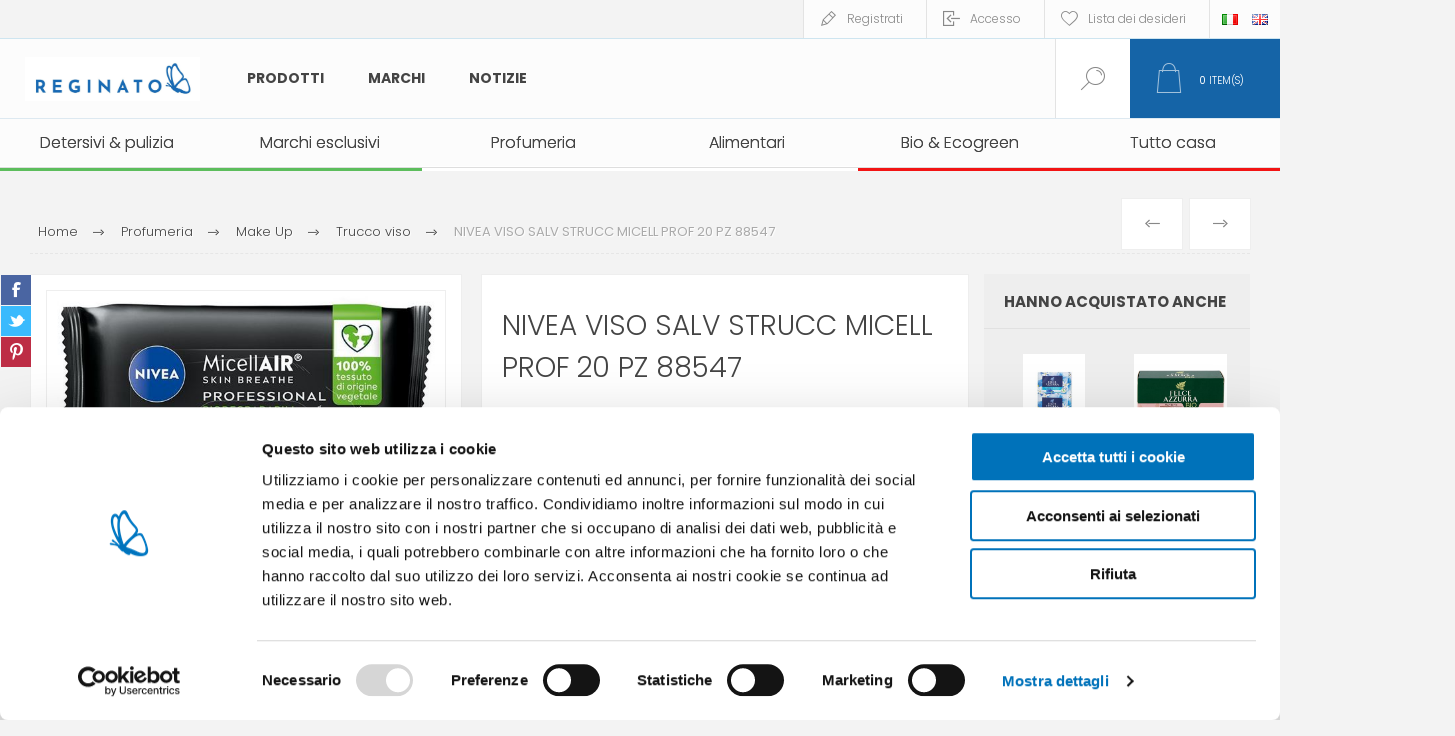

--- FILE ---
content_type: text/html; charset=utf-8
request_url: https://www.reginatofratelli.it/it/-nivea-viso-salv-strucc-micell-prof-20-pz-88547
body_size: 21846
content:



<!DOCTYPE html>
<html lang="it" dir="ltr" class="html-product-details-page">
<head>
    <title>Reginato Fratelli store. NIVEA VISO SALV STRUCC MICELL PROF 20 PZ 88547</title>
    <meta http-equiv="Content-type" content="text/html;charset=UTF-8" />
    <meta name="description" content="" />
    <meta name="keywords" content="" />
    <meta name="generator" content="nopCommerce" />
    <meta name="viewport" content="width=device-width, initial-scale=1.0, minimum-scale=1.0, maximum-scale=2.0" />
    <link rel="preload" as="font" href="/Themes/Pacific/Content/fonts/pacific.woff" crossorigin />
    <link href="https://fonts.googleapis.com/css2?family=Roboto:wght@300;400;700&display=swap" rel="stylesheet">
    <meta property="og:type" content="product" />
<meta property="og:title" content="NIVEA VISO SALV STRUCC MICELL PROF 20 PZ 88547" />
<meta property="og:description" content="" />
<meta property="og:image" content="https://www.reginatofratelli.it/images/thumbs/0031530_nivea-viso-salv-strucc-micell-prof-20-pz-88547_600.jpeg" />
<meta property="og:image:url" content="https://www.reginatofratelli.it/images/thumbs/0031530_nivea-viso-salv-strucc-micell-prof-20-pz-88547_600.jpeg" />
<meta property="og:url" content="https://www.reginatofratelli.it/it/-nivea-viso-salv-strucc-micell-prof-20-pz-88547" />
<meta property="og:site_name" content="Reginato" />
<meta property="twitter:card" content="summary" />
<meta property="twitter:site" content="Reginato" />
<meta property="twitter:title" content="NIVEA VISO SALV STRUCC MICELL PROF 20 PZ 88547" />
<meta property="twitter:description" content="" />
<meta property="twitter:image" content="https://www.reginatofratelli.it/images/thumbs/0031530_nivea-viso-salv-strucc-micell-prof-20-pz-88547_600.jpeg" />
<meta property="twitter:url" content="https://www.reginatofratelli.it/it/-nivea-viso-salv-strucc-micell-prof-20-pz-88547" />

    

    
    
    
    
    

    


    

    <link rel="stylesheet" type="text/css" href="/Plugins/SevenSpikes.Core/Styles/perfect-scrollbar.min.css?v=xALDlmubxf_FmVzEzFo412JkWG8" />
<link rel="stylesheet" type="text/css" href="/Plugins/SevenSpikes.Core/Styles/slick-slider-1.6.0.css?v=ce5wSmuqalajayuNm27NWz7al7A" />
<link rel="stylesheet" type="text/css" href="/Themes/Pacific/Content/css/styles.css?v=qEXVOI1FIB44fObfNidDSTp5Bew" />
<link rel="stylesheet" type="text/css" href="/Themes/Pacific/Content/css/mobile.css?v=kHWkoY8cvjzT3LdqtBuI5pZdQZk" />
<link rel="stylesheet" type="text/css" href="/Themes/Pacific/Content/css/480.css?v=cIOI7vgqZ5UJS49eBkAVtnnz-0s" />
<link rel="stylesheet" type="text/css" href="/Themes/Pacific/Content/css/768.css?v=W8EU1uc5O28zsjAv02qKkqaaWPY" />
<link rel="stylesheet" type="text/css" href="/Themes/Pacific/Content/css/1260.css?v=-oJ-S0xnchU_ALlkGntqgqmppcU" />
<link rel="stylesheet" type="text/css" href="/Themes/Pacific/Content/css/1500.css?v=c2d15MGPV0MmYiVWA9kqsnucjew" />
<link rel="stylesheet" type="text/css" href="/Themes/Pacific/Content/css/1800.css?v=bIyJcRQUF5Vc7fl1msgBRibEwQQ" />
<link rel="stylesheet" type="text/css" href="/Plugins/SevenSpikes.Nop.Plugins.PrevNextProduct/Themes/Pacific/Content/prevnextproduct.css?v=eX6QDiOjS971fgMe03vLVOrbS7s" />
<link rel="stylesheet" type="text/css" href="/Plugins/SevenSpikes.Nop.Plugins.CloudZoom/Themes/Pacific/Content/cloud-zoom/CloudZoom.css?v=FSpNOhWy_eIcAXHV6_Gd4-eMnZE" />
<link rel="stylesheet" type="text/css" href="/lib_npm/magnific-popup/magnific-popup.css?v=lJ2HnX2MNgIk7VabLtoMC0odG40" />
<link rel="stylesheet" type="text/css" href="/Plugins/SevenSpikes.Nop.Plugins.NopQuickTabs/Themes/Pacific/Content/QuickTabs.css?v=quEUKppWlu2x5NP1DO-lgT8hhm8" />
<link rel="stylesheet" type="text/css" href="/Plugins/Widgets.DynamicForm/Content/style.css?v=d3DvNDoA4hkbRqaFYZtWMDZpNGQ" />
<link rel="stylesheet" type="text/css" href="/Plugins/Widgets.ShinyStatAnalytics/Content/PublicInfo.css?v=uX4wyrTUYVon1UZnZGW48INJRLk" />
<link rel="stylesheet" type="text/css" href="/Plugins/SevenSpikes.Nop.Plugins.MegaMenu/Themes/Pacific/Content/MegaMenu.css?v=rOLrbeE1TVGdqbvcX8NmHiTQ_-U" />
<link rel="stylesheet" type="text/css" href="/Plugins/SevenSpikes.Nop.Plugins.InstantSearch/Themes/Pacific/Content/InstantSearch.css?v=5wQL4cpEHBeYrI6gVZeO-QBkkFo" />
<link rel="stylesheet" type="text/css" href="/Plugins/SevenSpikes.Nop.Plugins.ProductRibbons/Styles/Ribbons.common.css?v=1M_v09gVIzhzX_fDUgwFQm5Tohw" />
<link rel="stylesheet" type="text/css" href="/Plugins/SevenSpikes.Nop.Plugins.ProductRibbons/Themes/Pacific/Content/Ribbons.css?v=MNsxSjlQBUqPD2H1A_eFqJMyWn4" />
<link rel="stylesheet" type="text/css" href="/Plugins/SevenSpikes.Nop.Plugins.QuickView/Themes/Pacific/Content/QuickView.css?v=-BOR7aF07oYG6-8x6oUB_JdWeQE" />
<link rel="stylesheet" type="text/css" href="/lib_npm/fine-uploader/fine-uploader/fine-uploader.min.css?v=uAgtLPSwJEmyqNdh1PJm82RAzG8" />
<link rel="stylesheet" type="text/css" href="/Themes/Pacific/Content/css/theme.custom-1.css?v=AVCJFsWNW0v6LjDbZ7M_7eQ4Yws" />

    

<style>

    .product-details-page .full-description {
        display: none;
    }
    .product-details-page .ui-tabs .full-description {
        display: block;
    }
    .product-details-page .tabhead-full-description {
        display: none;
    }
    

    .product-details-page .product-specs-box {
        display: none;
    }
    .product-details-page .ui-tabs .product-specs-box {
        display: block;
    }
    .product-details-page .ui-tabs .product-specs-box .title {
        display: none;
    }
    

    .product-details-page .product-no-reviews,
    .product-details-page .product-review-links {
        display: none;
    }
    </style><script id="Cookiebot" src="https://consent.cookiebot.com/uc.js" data-cbid="f67924f8-edc3-4b7a-9c9f-eb9b9307ec4d" type="36505fd6366287dbc13a648d-text/javascript" async></script>


<!-- Hotjar Tracking Code for https://www.reginatofratelli.it/it/ -->
<script type="36505fd6366287dbc13a648d-text/javascript">
    (function(h,o,t,j,a,r){
        h.hj=h.hj||function(){(h.hj.q=h.hj.q||[]).push(arguments)};
        h._hjSettings={hjid:938796,hjsv:6};
        a=o.getElementsByTagName('head')[0];
        r=o.createElement('script');r.async=1;
        r.src=t+h._hjSettings.hjid+j+h._hjSettings.hjsv;
        a.appendChild(r);
    })(window,document,'https://static.hotjar.com/c/hotjar-','.js?sv=');
</script>

<meta name="google-site-verification" content="Vtfh5G7xDOODrJ6mOkkhn7BthQv4njmGB-F_9jzY8Zg" />

<script src='https://codicebusiness.shinystat.com/cgi-bin/getcod.cgi?USER=SS-44228211-12793&NODW=yes&NCPV=1.0.0' id='shinystat-getcod' async type="36505fd6366287dbc13a648d-text/javascript"></script>

            <script type="36505fd6366287dbc13a648d-text/javascript" id='shn-engage-definition' async>

                (function () {

                    var shn_engage  = {

                        cart_content: {},

                        /**
                          * Apply the redirect to cart or checkout page
                          */
                        apply_redirect: function(redirect) {
                            if (typeof redirect == 'undefined' || !redirect)
                                return;

                            if (redirect == 'cart')
                                window.location.href = '/it/cart';
                            else if (redirect == 'checkout')
                                window.location.href = '/it/checkout';
                            else if (!!redirect.length)   
                                window.location.href = redirect;        
                        },

                        /**
                         * Apply discount by inserting COUPON CODE
                         */
                        apply_discount: function(code, redirect) {

                            $.ajax({
                                cache: false,
                                type: 'POST',
                                url: '/it/WidgetsShinyStatAnalytics/Discount',
                                data: 'DISCOUNT=' + code,
                                success: function (data) {
                                    if (data.Response) {
                                        shn_engage.apply_redirect(redirect);
                                    } else {
                                        console.log('Error in apply_ajax_discount');
                                    }
                                }
                            });

                        },

                        /**
                         * Reload the cart content for the get_cart_content function
                         */
                        get_ajax_cart: function() {

                            $.ajax({
                                cache: false,
                                type: 'POST',
                                url: '/it/WidgetsShinyStatAnalytics/Cart',
                                data: '',
                                success: function (data) {
                                    if (data.Cart) {
                                        shn_engage.set_cart_content(data.Cart);
                                        shn_engage.cart_content.cart_update_ts = localStorage.getItem('cart_update_ts');
                                    } else {
                                        console.log('Error in get_ajax_cart');
                                    }
                                }
                            });        

                        },

                        /**
                         * Call the callback function with the parameter shn_engage.cart_content
                         */
                        get_cart_content: function(callback_fnc) {

                            callback_fnc(shn_engage.cart_content, 'completed');

                        },
                        
                        /**
                         * Set the variable shn_engage.cart_content
                         */
                        set_cart_content: function(cart_content) {

                            if (!!shn_engage.cart_content.item_count && 
                                shn_engage.cart_content.item_count != cart_content.item_count) {
                                
                                    shn_engage.update_ts();
                            }

                            shn_engage.cart_content = cart_content;
                        },
                    
                        /**
                         * Update the field cart_update_ts
                         */
                        update_ts() { 
                            var t  = Math.floor(new Date().getTime() / 1000);
                            shn_engage.cart_content.cart_update_ts = t + '';
                            localStorage.setItem('cart_update_ts', t);
                        },
                        
                        /**
                         * Get request verrification token value
                         */
                        get_token: function() {
                            var token_inp = document.querySelector('input[name*=RequestVerificationToken]');
                            var token_nam = (!!token_inp) ? token_inp.name : '';
                            var token_val = (!!token_inp) ? token_inp.value : '';
                            return token_nam + '=' + token_val;
                        },
                            
                        /**
                         * Add product (identified by its variant id) for input quantity
                         * to the cart of the current session
                         */
                        add_product: function(id, quantity, redirect='') {

                            var url = '/addproducttocart/catalog/{{ProductId}}/1/{{Quantity}}';
                            url = url.replace('{{ProductId}}', id);
                            url = url.replace('{{Quantity}}', quantity);

                            $.ajax({
                                cache: false,
                                type: 'POST',
                                url: url,
                                data: shn_engage.get_token(),
                                success: function (data) {
                                    if (data.success) {
                                        shn_engage.update_ts();
                                        if (!!redirect)
                                            shn_engage.apply_redirect(redirect);
                                        else
                                            shn_engage.get_ajax_cart();
                                    } else if (data.redirect) {
                                        shn_engage.apply_redirect(data.redirect);
                                    } else {
                                        console.log('Error in add_ajax_product');
                                    }

                                }
                            });

                        },

                        /**
                         * Set product quantity (identified by its variant id) in the cart of the current session.
                         * To remove a product from cart, set quantity to zero. 
                         */
                        update_product_quantity: function(id, quantity, redirect='') {

                            var found_in_cart = false;
                            shn_engage.cart_content.items.forEach(function(item) {
                                if(item.id==id)
                                    found_in_cart = true
                            });

                            if (!found_in_cart) {

                                shn_engage.add_product(id, quantity, redirect);

                            } else {

                                $.ajax({
                                    cache: false,
                                    type: 'POST',
                                    url: '/it/WidgetsShinyStatAnalytics/UpdateProdQuantity',
                                    data: 'PROD_ID=' + id + '&QUANTITY=' + quantity,
                                    success: function (data) {
                                        if (data.success) {                                                    
                                            shn_engage.update_ts();
                                            if (!!redirect)
                                                shn_engage.apply_redirect(redirect);
                                            else
                                                shn_engage.get_ajax_cart();
                                        } else if (data.Error) {
                                            console.log('Error in update_product_quantity: ' + data.Error);
                                        } else {
                                            console.log('Error in update_product_quantity');
                                        }
                                    }
                                });

                            }    
                        },

                        /**
                         * Listen click on element that updates cart but that do not generate a post page request
                         */
                        listen_cart_updates: function(attempt) {
                            setTimeout(function () {
                                //wait for complete page load
                                if (document.readyState === 'complete') {
                                    if (attempt > 0)
                                        shn_engage.listen_cart_updates(attempt - 1);
                                } else {

                                    $("button[onclick*='AjaxCart.addproducttocart']:not([class*='wishlist'])").on("click", function() {
                                        setTimeout(shn_engage.get_ajax_cart, 600);
                                    });
                                    $("button[class='remove-btn']").on("click", function() {
                                        shn_engage.update_ts();
                                    });
                                    $("button[class='update-cart-button']").on("click", function() {
                                        shn_engage.update_ts();
                                    });
                                      
                                }
                            }, 400);
                        },

                        /**
                         * Return boolean indicating that the current platform
                         * is nopcommerce
                         */
                        is_nopcommerce: function() {
                            return true;
                        },

                    
                        /**
                         * Init the window.shn_engage functions after jquery completely load.
                         */
                        init: function(attempt) {

                            setTimeout(function () {

                                //wait for jquery completely load
                                if (typeof($) === 'undefined') {
                                    if (attempt > 0)
                                        shn_engage.init(attempt - 1);
                                } else {
     
                                                                             
                            
                                    shn_engage.get_ajax_cart();

                                    shn_engage.listen_cart_updates(30);
                                                    
                                    //set shn_engage object returning selected methods
                                    if (!window.shn_engage) {
                                        window.shn_engage = {
                                            apply_discount:          shn_engage.apply_discount,
                                            get_cart_content:        shn_engage.get_cart_content,
                                            add_product:             shn_engage.add_product,
                                            update_product_quantity: shn_engage.update_product_quantity,
                                            is_nopcommerce:          shn_engage.is_nopcommerce,
                                        };
                                    };
                                }

                            }, 400);
                        },
                        
                    }

                    shn_engage.init(30);

                })();


            </script>


    
    <link href="https://www.reginatofratelli.it/news/rss/2" rel="alternate" type="application/rss+xml" title="Reginato: News" />
    
    <link rel="apple-touch-icon" sizes="180x180" href="/icons/icons_0/apple-touch-icon.png">
<link rel="icon" type="image/png" sizes="32x32" href="/icons/icons_0/favicon-32x32.png">
<link rel="icon" type="image/png" sizes="16x16" href="/icons/icons_0/favicon-16x16.png">
<link rel="manifest" href="/icons/icons_0/site.webmanifest">
<link rel="mask-icon" href="/icons/icons_0/safari-pinned-tab.svg" color="#5bbad5">
<link rel="shortcut icon" href="/icons/icons_0/favicon.ico">
<meta name="msapplication-TileColor" content="#da532c">
<meta name="msapplication-config" content="/icons/icons_0/browserconfig.xml">
<meta name="theme-color" content="#ffffff">
    
    
    <!--Powered by nopCommerce - https://www.nopCommerce.com-->
    <link rel="preconnect" href="https://fonts.googleapis.com">
<link rel="preconnect" href="https://fonts.gstatic.com" crossorigin>
<link href="https://fonts.googleapis.com/css2?family=Poppins:ital,wght@0,300;0,400;0,500;0,600;0,700;0,800;0,900;1,200;1,300;1,400;1,500;1,600;1,700;1,800;1,900&display=swap" rel="stylesheet">

<!-- Google Tag Manager -->
<script type="36505fd6366287dbc13a648d-text/javascript">(function(w,d,s,l,i){w[l]=w[l]||[];w[l].push({'gtm.start':
new Date().getTime(),event:'gtm.js'});var f=d.getElementsByTagName(s)[0],
j=d.createElement(s),dl=l!='dataLayer'?'&l='+l:'';j.async=true;j.src=
'https://www.googletagmanager.com/gtm.js?id='+i+dl;f.parentNode.insertBefore(j,f);
})(window,document,'script','dataLayer','GTM-WQSJSNG');</script>
<!-- End Google Tag Manager -->
</head>
<body class="product-details-page-body">
    <input name="__RequestVerificationToken" type="hidden" value="CfDJ8CUdTfNRexlGrUUDUkdgwt5otXPw-rAAjfNzdNWsLceE5GDOjT4-hfN1JF3311OU0Tjj5N_8d4qX39Bs9xOURTBOm_i1wgLwu--kxzATVQNnisK6IuN9SUWAsmovzbDvP1fx_3wYzLAN0QVljVQtyhQ" />
    


<div class="ajax-loading-block-window" style="display: none">
</div>
<div id="dialog-notifications-success" title="Notifica" style="display:none;">
</div>
<div id="dialog-notifications-error" title="Errore" style="display:none;">
</div>
<div id="dialog-notifications-warning" title="Avviso" style="display:none;">
</div>
<div id="bar-notification" class="bar-notification-container" data-close="Chiudi">
</div>

<!--[if lte IE 8]>
    <div style="clear:both;height:59px;text-align:center;position:relative;">
        <a href="http://www.microsoft.com/windows/internet-explorer/default.aspx" target="_blank">
            <img src="/Themes/Pacific/Content/img/ie_warning.jpg" height="42" width="820" alt="You are using an outdated browser. For a faster, safer browsing experience, upgrade for free today." />
        </a>
    </div>
<![endif]-->

<div class="master-wrapper-page">
<div class="header">
    
    <div class="responsive-strip">
        <div class="responsive-logo-wrapper">
            



<a href="/it" class="logo">


<img alt="Reginato" src="https://reginatodev.net-prime.it/images/thumbs/0038782_reginato_logo_H_colore_RGB.jpeg" /></a>
        </div>
	
    </div>
    <div class="header-upper">
        <div class="header-selectors-wrapper">
            
            
                <div class="desktop-language-selector">
            <ul class="language-list">
                    <li>
                        <a href="https://www.reginatofratelli.it/it/changelanguage/2?returnurl=%2Fit%2F-nivea-viso-salv-strucc-micell-prof-20-pz-88547" title="IT">
                            <img title='IT' alt='IT'  class=selected
                                 src="/images/flags/it.png "/>
                        </a>
                    </li>
                    <li>
                        <a href="https://www.reginatofratelli.it/it/changelanguage/1?returnurl=%2Fit%2F-nivea-viso-salv-strucc-micell-prof-20-pz-88547" title="EN">
                            <img title='EN' alt='EN' 
                                 src="/images/flags/gb.png "/>
                        </a>
                    </li>
            </ul>
    </div>
    <div class="mobile-language-selector">
        <div class="current-language-image">
            <img title='IT' alt='IT' src="/images/flags/it.png " />
        </div>
        <select id="customerlanguage" name="customerlanguage" onchange="if (!window.__cfRLUnblockHandlers) return false; setLocation(this.value);" data-cf-modified-36505fd6366287dbc13a648d-=""><option selected="selected" value="https://www.reginatofratelli.it/it/changelanguage/2?returnurl=%2Fit%2F-nivea-viso-salv-strucc-micell-prof-20-pz-88547">IT</option>
<option value="https://www.reginatofratelli.it/it/changelanguage/1?returnurl=%2Fit%2F-nivea-viso-salv-strucc-micell-prof-20-pz-88547">EN</option>
</select>
    </div>

            
        </div>
        <div class="header-links-wrapper">
            <div class="header-links">
                






        <div class="hedar-links-item">
            <a href="/it/register?returnUrl=%2Fit%2F-nivea-viso-salv-strucc-micell-prof-20-pz-88547" class="ico-register">Registrati</a>
        </div>
    <div class="hedar-links-item">
        <a href="/it/login?returnUrl=%2Fit%2F-nivea-viso-salv-strucc-micell-prof-20-pz-88547" class="ico-login">Accesso</a>
    </div>
    <div class="hedar-links-item">
        <a href="/it/wishlist" class="ico-wishlist">
            <span class="wishlist-label">Lista dei desideri</span>

        </a>
    </div>



            </div>
        </div>
        
    </div>
    <div class="header-lower">
        <div class="header-logo">
            



<a href="/it" class="logo">


<img alt="Reginato" src="https://reginatodev.net-prime.it/images/thumbs/0038782_reginato_logo_H_colore_RGB.jpeg" /></a>
        </div>
        <div class="header-menu">
            <div class="menu-button">
                <div class="menu-open" title="Menu">
                    <span class="menu-icon-line"></span>
                    <span class="menu-icon-line"></span>
                    <span class="menu-icon-line"></span>
                </div>
                <div class="menu-close" title="Close"></div>
            </div>
            <div class="menu-header">
                






        <div class="hedar-links-item">
            <a href="/it/register?returnUrl=%2Fit%2F-nivea-viso-salv-strucc-micell-prof-20-pz-88547" class="ico-register">Registrati</a>
        </div>
    <div class="hedar-links-item">
        <a href="/it/login?returnUrl=%2Fit%2F-nivea-viso-salv-strucc-micell-prof-20-pz-88547" class="ico-login">Accesso</a>
    </div>
    <div class="hedar-links-item">
        <a href="/it/wishlist" class="ico-wishlist">
            <span class="wishlist-label">Lista dei desideri</span>

        </a>
    </div>



                
                
                    <div class="desktop-language-selector">
            <ul class="language-list">
                    <li>
                        <a href="https://www.reginatofratelli.it/it/changelanguage/2?returnurl=%2Fit%2F-nivea-viso-salv-strucc-micell-prof-20-pz-88547" title="IT">
                            <img title='IT' alt='IT'  class=selected
                                 src="/images/flags/it.png "/>
                        </a>
                    </li>
                    <li>
                        <a href="https://www.reginatofratelli.it/it/changelanguage/1?returnurl=%2Fit%2F-nivea-viso-salv-strucc-micell-prof-20-pz-88547" title="EN">
                            <img title='EN' alt='EN' 
                                 src="/images/flags/gb.png "/>
                        </a>
                    </li>
            </ul>
    </div>
    <div class="mobile-language-selector">
        <div class="current-language-image">
            <img title='IT' alt='IT' src="/images/flags/it.png " />
        </div>
        <select id="customerlanguage" name="customerlanguage" onchange="if (!window.__cfRLUnblockHandlers) return false; setLocation(this.value);" data-cf-modified-36505fd6366287dbc13a648d-=""><option selected="selected" value="https://www.reginatofratelli.it/it/changelanguage/2?returnurl=%2Fit%2F-nivea-viso-salv-strucc-micell-prof-20-pz-88547">IT</option>
<option value="https://www.reginatofratelli.it/it/changelanguage/1?returnurl=%2Fit%2F-nivea-viso-salv-strucc-micell-prof-20-pz-88547">EN</option>
</select>
    </div>

            </div>
            <div class="menu-body">











    <ul class="mega-menu MainMegaMenu"
        data-isRtlEnabled="false"
        data-enableClickForDropDown="false">



<li class="has-sublist with-dropdown-in-grid MegaMenuWithSubcategories">
        <span class="with-subcategories single-item-categories labelfornextplusbutton">Prodotti</span>

        <div class="dropdown categories fullWidth boxes-4">
            <div class="row-wrapper">
                <div class="row"><div class="box">
                <div class="title">
                        <a href="/it/prodotti-primo-prezzo-a-marchio-esclusivo" title="Marchi esclusivi"><span>Marchi esclusivi</span></a>
                    </div>
                <div class="wrapper">
                    <div class="picture">
                        <a href="/it/prodotti-primo-prezzo-a-marchio-esclusivo" title="Visualizza i prodotti della categoria Marchi esclusivi">
                            <img class="lazy" alt="Immagine per la categoria Marchi esclusivi" src="[data-uri]" data-original="https://www.reginatofratelli.it/images/thumbs/0006872_marchi-esclusivi_290.png" />
                        </a>
                    </div>
                </div>
                </div><div class="box">
                <div class="title">
                        <a href="/it/alimentari" title="Alimentari"><span>Alimentari</span></a>
                    </div>
                <div class="wrapper">
                    <div class="picture">
                        <a href="/it/alimentari" title="Visualizza i prodotti della categoria Alimentari">
                            <img class="lazy" alt="Immagine per la categoria Alimentari" src="[data-uri]" data-original="https://www.reginatofratelli.it/images/thumbs/0026217_alimentari_290.png" />
                        </a>
                    </div>
                        <ul class="subcategories">
                                <li class="subcategory-item">
                                    <a href="/it/tonno-scatolame" title="Tonno &amp; scatolame"><span>Tonno &amp; scatolame</span></a>
                                </li>
                                <li class="subcategory-item">
                                    <a href="/it/olio-vino" title="Olio, sale &amp; aceto"><span>Olio, sale &amp; aceto</span></a>
                                </li>
                        </ul>
                </div>
                </div><div class="box">
                <div class="title">
                        <a href="/it/bio-ecogreen" title="Bio &amp; Ecogreen"><span>Bio &amp; Ecogreen</span></a>
                    </div>
                <div class="wrapper">
                    <div class="picture">
                        <a href="/it/bio-ecogreen" title="Visualizza i prodotti della categoria Bio &amp; Ecogreen">
                            <img class="lazy" alt="Immagine per la categoria Bio &amp; Ecogreen" src="[data-uri]" data-original="https://www.reginatofratelli.it/images/thumbs/0014766_bio-ecogreen_290.png" />
                        </a>
                    </div>
                        <ul class="subcategories">
                                <li class="subcategory-item">
                                    <a href="/it/pulizia-casa-bio" title="Pulizia casa bio"><span>Pulizia casa bio</span></a>
                                </li>
                                <li class="subcategory-item">
                                    <a href="/it/compostabili" title="Compostabili"><span>Compostabili</span></a>
                                </li>
                                <li class="subcategory-item">
                                    <a href="/it/bucato-bio" title="Bucato bio"><span>Bucato bio</span></a>
                                </li>
                                <li class="subcategory-item">
                                    <a href="/it/detersivi-piatti-bio" title="Detersivi piatti bio"><span>Detersivi piatti bio</span></a>
                                </li>
                                <li class="subcategory-item">
                                    <a href="/it/persona-baby-bio" title="Persona &amp; baby bio"><span>Persona &amp; baby bio</span></a>
                                </li>
                        </ul>
                </div>
                </div><div class="box">
                <div class="title">
                        <a href="/it/pulizia-casa" title="Detersivi &amp; pulizia"><span>Detersivi &amp; pulizia</span></a>
                    </div>
                <div class="wrapper">
                    <div class="picture">
                        <a href="/it/pulizia-casa" title="Visualizza i prodotti della categoria Detersivi &amp; pulizia">
                            <img class="lazy" alt="Immagine per la categoria Detersivi &amp; pulizia" src="[data-uri]" data-original="https://www.reginatofratelli.it/images/thumbs/0006885_detersivi-pulizia_290.png" />
                        </a>
                    </div>
                        <ul class="subcategories">
                                <li class="subcategory-item">
                                    <a href="/it/sgrassatori" title="Sgrassatori &amp; igienizzanti"><span>Sgrassatori &amp; igienizzanti</span></a>
                                </li>
                                <li class="subcategory-item">
                                    <a href="/it/detergenti-bagno" title="Detergenti bagno"><span>Detergenti bagno</span></a>
                                </li>
                                <li class="subcategory-item">
                                    <a href="/it/detergenti-pavimenti" title="Detersivi pavimenti"><span>Detersivi pavimenti</span></a>
                                </li>
                                <li class="subcategory-item">
                                    <a href="/it/pulitori-vetro" title="Pulitori vetro"><span>Pulitori vetro</span></a>
                                </li>
                                <li class="subcategory-item">
                                    <a href="/it/alcool-2" title="Alcool"><span>Alcool</span></a>
                                </li>
                                <li class="subcategory-item">
                                    <a href="/it/pulitori-specifici" title="Pulitori specifici"><span>Pulitori specifici</span></a>
                                </li>
                                <li class="subcategory-item">
                                    <a href="/it/detergenti-superfici" title="Detergenti superfici"><span>Detergenti superfici</span></a>
                                </li>
                                <li class="subcategory-item">
                                    <a href="/it/accessori-pulizia-casa" title="Accessori pulizia casa"><span>Accessori pulizia casa</span></a>
                                </li>
                                <li class="subcategory-item">
                                    <a href="/it/scope-e-spazzoloni" title="Scope, moci &amp; secchi"><span>Scope, moci &amp; secchi</span></a>
                                </li>
                                <li class="subcategory-item">
                                    <a href="/it/sacchi-immondizia" title="Sacchi immondizia"><span>Sacchi immondizia</span></a>
                                </li>
                                <li class="subcategory-item">
                                    <a href="/it/guanti" title="Guanti"><span>Guanti</span></a>
                                </li>
                                <li class="subcategory-item">
                                    <a href="/it/assorbiumidit%C3%A0" title="Assorbiumidit&#xE0;"><span>Assorbiumidit&#xE0;</span></a>
                                </li>
                                <li class="subcategory-item">
                                    <a href="/it/lavanderia-stiro" title="Lavanderia &amp; stiro"><span>Lavanderia &amp; stiro</span></a>
                                </li>
                                <li class="subcategory-item">
                                    <a href="/it/ammoniaca-e-acidi" title="Ammoniaca e acidi"><span>Ammoniaca e acidi</span></a>
                                </li>
                                <li class="subcategory-item">
                                    <a href="/it/candeggine" title="Candeggine"><span>Candeggine</span></a>
                                </li>
                                <li class="subcategory-item">
                                    <a href="/it/detersivi-piatti" title="Detersivi piatti"><span>Detersivi piatti</span></a>
                                </li>
                                <li class="subcategory-item">
                                    <a href="/it/detersivi-bucato" title="Detersivi bucato"><span>Detersivi bucato</span></a>
                                </li>
                        </ul>
                </div>
                </div></div><div class="row"><div class="box">
                <div class="title">
                        <a href="/it/insetticidi-e-repellenti" title="Insetticidi &amp; repellenti"><span>Insetticidi &amp; repellenti</span></a>
                    </div>
                <div class="wrapper">
                    <div class="picture">
                        <a href="/it/insetticidi-e-repellenti" title="Visualizza i prodotti della categoria Insetticidi &amp; repellenti">
                            <img class="lazy" alt="Immagine per la categoria Insetticidi &amp; repellenti" src="[data-uri]" data-original="https://www.reginatofratelli.it/images/thumbs/0006873_insetticidi_290.png" />
                        </a>
                    </div>
                        <ul class="subcategories">
                                <li class="subcategory-item">
                                    <a href="/it/antitarme" title="Antitarmici &amp; antiacari"><span>Antitarmici &amp; antiacari</span></a>
                                </li>
                                <li class="subcategory-item">
                                    <a href="/it/repellenti-persona-baby" title="Repellenti persona &amp; baby"><span>Repellenti persona &amp; baby</span></a>
                                </li>
                                <li class="subcategory-item">
                                    <a href="/it/insetticidi-per-ambienti" title="Insetticidi ambiente"><span>Insetticidi ambiente</span></a>
                                </li>
                                <li class="subcategory-item">
                                    <a href="/it/citronelle" title="Citronelle"><span>Citronelle</span></a>
                                </li>
                        </ul>
                </div>
                </div><div class="box">
                <div class="title">
                        <a href="/it/igiene-e-cura-persona" title="Persona &amp; baby"><span>Persona &amp; baby</span></a>
                    </div>
                <div class="wrapper">
                    <div class="picture">
                        <a href="/it/igiene-e-cura-persona" title="Visualizza i prodotti della categoria Persona &amp; baby">
                            <img class="lazy" alt="Immagine per la categoria Persona &amp; baby" src="[data-uri]" data-original="https://www.reginatofratelli.it/images/thumbs/0014767_persona-baby_290.png" />
                        </a>
                    </div>
                        <ul class="subcategories">
                                <li class="subcategory-item">
                                    <a href="/it/assorbenti-e-salvaslip" title="Assorbenti &amp; salvaslip"><span>Assorbenti &amp; salvaslip</span></a>
                                </li>
                                <li class="subcategory-item">
                                    <a href="/it/carta-igienica" title="Carta igienica"><span>Carta igienica</span></a>
                                </li>
                                <li class="subcategory-item">
                                    <a href="/it/fazzoletti-carta" title="Fazzoletti carta"><span>Fazzoletti carta</span></a>
                                </li>
                                <li class="subcategory-item">
                                    <a href="/it/salviette" title="Salviette"><span>Salviette</span></a>
                                </li>
                                <li class="subcategory-item">
                                    <a href="/it/sapone" title="Sapone"><span>Sapone</span></a>
                                </li>
                                <li class="subcategory-item">
                                    <a href="/it/viso-cura" title="Viso"><span>Viso</span></a>
                                </li>
                                <li class="subcategory-item">
                                    <a href="/it/rasatura" title="Rasatura"><span>Rasatura</span></a>
                                </li>
                                <li class="subcategory-item">
                                    <a href="/it/igiene-orale" title="Igiene orale"><span>Igiene orale</span></a>
                                </li>
                                <li class="subcategory-item">
                                    <a href="/it/labbra" title="Labbra"><span>Labbra</span></a>
                                </li>
                                <li class="subcategory-item">
                                    <a href="/it/depilazione" title="Depilazione"><span>Depilazione</span></a>
                                </li>
                                <li class="subcategory-item">
                                    <a href="/it/incontinenza" title="Incontinenza"><span>Incontinenza</span></a>
                                </li>
                                <li class="subcategory-item">
                                    <a href="/it/igiene-intima" title="Igiene intima"><span>Igiene intima</span></a>
                                </li>
                                <li class="subcategory-item">
                                    <a href="/it/piedi" title="Piedi"><span>Piedi</span></a>
                                </li>
                                <li class="subcategory-item">
                                    <a href="/it/capelli" title="Capelli"><span>Capelli</span></a>
                                </li>
                                <li class="subcategory-item">
                                    <a href="/it/deodoranti" title="Deodoranti"><span>Deodoranti</span></a>
                                </li>
                                <li class="subcategory-item">
                                    <a href="/it/corpo" title="Corpo"><span>Corpo</span></a>
                                </li>
                                <li class="subcategory-item">
                                    <a href="/it/kit-prodotti-da-viaggio" title="Kit &amp; prodotti da viaggio"><span>Kit &amp; prodotti da viaggio</span></a>
                                </li>
                                <li class="subcategory-item">
                                    <a href="/it/medicazione" title="Medicazione"><span>Medicazione</span></a>
                                </li>
                                <li class="subcategory-item">
                                    <a href="/it/igiene-bimbo" title="Igiene bimbo"><span>Igiene bimbo</span></a>
                                </li>
                                <li class="subcategory-item">
                                    <a href="/it/ciabatte" title="Ciabatte"><span>Ciabatte</span></a>
                                </li>
                        </ul>
                </div>
                </div><div class="box">
                <div class="title">
                        <a href="/it/solari" title="Solari"><span>Solari</span></a>
                    </div>
                <div class="wrapper">
                    <div class="picture">
                        <a href="/it/solari" title="Visualizza i prodotti della categoria Solari">
                            <img class="lazy" alt="Immagine per la categoria Solari" src="[data-uri]" data-original="https://www.reginatofratelli.it/images/thumbs/0006874_solari_290.png" />
                        </a>
                    </div>
                        <ul class="subcategories">
                                <li class="subcategory-item">
                                    <a href="/it/protezioni" title="Protezioni"><span>Protezioni</span></a>
                                </li>
                                <li class="subcategory-item">
                                    <a href="/it/doposole" title="Doposole"><span>Doposole</span></a>
                                </li>
                                <li class="subcategory-item">
                                    <a href="/it/solari-bambino" title="Bambino"><span>Bambino</span></a>
                                </li>
                        </ul>
                </div>
                </div><div class="box">
                <div class="title">
                        <a href="/it/casalinghi" title="Tutto casa"><span>Tutto casa</span></a>
                    </div>
                <div class="wrapper">
                    <div class="picture">
                        <a href="/it/casalinghi" title="Visualizza i prodotti della categoria Tutto casa">
                            <img class="lazy" alt="Immagine per la categoria Tutto casa" src="[data-uri]" data-original="https://www.reginatofratelli.it/images/thumbs/0006884_tutto-casa_290.png" />
                        </a>
                    </div>
                        <ul class="subcategories">
                                <li class="subcategory-item">
                                    <a href="/it/festa-e-picnic" title="Tutto per la festa"><span>Tutto per la festa</span></a>
                                </li>
                                <li class="subcategory-item">
                                    <a href="/it/accendifuoco" title="Accendifuoco"><span>Accendifuoco</span></a>
                                </li>
                                <li class="subcategory-item">
                                    <a href="/it/accessori-casa-e-cucina" title="Accessori casa e cucina"><span>Accessori casa e cucina</span></a>
                                </li>
                                <li class="subcategory-item">
                                    <a href="/it/ombrelli" title="Ombrelli"><span>Ombrelli</span></a>
                                </li>
                                <li class="subcategory-item">
                                    <a href="/it/calze-calzini" title="Calze &amp; calzini"><span>Calze &amp; calzini</span></a>
                                </li>
                                <li class="subcategory-item">
                                    <a href="/it/ferramenta" title="Ferramenta"><span>Ferramenta</span></a>
                                </li>
                                <li class="subcategory-item">
                                    <a href="/it/conservazione-alimenti" title="Conservazione alimenti"><span>Conservazione alimenti</span></a>
                                </li>
                                <li class="subcategory-item">
                                    <a href="/it/tappeti-e-zerbini" title="Tappeti &amp; zerbini"><span>Tappeti &amp; zerbini</span></a>
                                </li>
                                <li class="subcategory-item">
                                    <a href="/it/articoli-cancelleria" title="Articoli cancelleria"><span>Articoli cancelleria</span></a>
                                </li>
                                <li class="subcategory-item">
                                    <a href="/it/linea-scarpe" title="Linea scarpe"><span>Linea scarpe</span></a>
                                </li>
                                <li class="subcategory-item">
                                    <a href="/it/auto-2" title="Auto"><span>Auto</span></a>
                                </li>
                                <li class="subcategory-item">
                                    <a href="/it/giardinaggio" title="Giardinaggio"><span>Giardinaggio</span></a>
                                </li>
                                <li class="subcategory-item">
                                    <a href="/it/candele-lumini-votivi" title="Candele &amp; lumini "><span>Candele &amp; lumini </span></a>
                                </li>
                                <li class="subcategory-item">
                                    <a href="/it/accessori-casa" title="Estate &amp; Outdoor"><span>Estate &amp; Outdoor</span></a>
                                </li>
                        </ul>
                </div>
                </div></div><div class="row"><div class="box">
                <div class="title">
                        <a href="/it/profumeria" title="Profumeria"><span>Profumeria</span></a>
                    </div>
                <div class="wrapper">
                    <div class="picture">
                        <a href="/it/profumeria" title="Visualizza i prodotti della categoria Profumeria">
                            <img class="lazy" alt="Immagine per la categoria Profumeria" src="[data-uri]" data-original="https://www.reginatofratelli.it/images/thumbs/0006878_profumeria_290.png" />
                        </a>
                    </div>
                        <ul class="subcategories">
                                <li class="subcategory-item">
                                    <a href="/it/profumi-uomo" title="Uomo"><span>Uomo</span></a>
                                </li>
                                <li class="subcategory-item">
                                    <a href="/it/profumi-donna" title="Donna"><span>Donna</span></a>
                                </li>
                                <li class="subcategory-item">
                                    <a href="/it/pochette" title="Pochette"><span>Pochette</span></a>
                                </li>
                                <li class="subcategory-item">
                                    <a href="/it/make-up" title="Make Up"><span>Make Up</span></a>
                                </li>
                                <li class="subcategory-item">
                                    <a href="/it/articoli-regalo-2" title="Articoli regalo"><span>Articoli regalo</span></a>
                                </li>
                                <li class="subcategory-item">
                                    <a href="/it/profumi-per-ambiente" title="Profumatori ambiente"><span>Profumatori ambiente</span></a>
                                </li>
                                <li class="subcategory-item">
                                    <a href="/it/cofanetti-regalo" title="Cofanetti regalo"><span>Cofanetti regalo</span></a>
                                </li>
                                <li class="subcategory-item">
                                    <a href="/it/profumi-per-armadi-cassetti" title="Profumi per armadi &amp; cassetti"><span>Profumi per armadi &amp; cassetti</span></a>
                                </li>
                                <li class="subcategory-item">
                                    <a href="/it/unisex" title="Unisex"><span>Unisex</span></a>
                                </li>
                        </ul>
                </div>
                </div><div class="box">
                <div class="title">
                        <a href="/it/animali" title="Animali"><span>Animali</span></a>
                    </div>
                <div class="wrapper">
                    <div class="picture">
                        <a href="/it/animali" title="Visualizza i prodotti della categoria Animali">
                            <img class="lazy" alt="Immagine per la categoria Animali" src="[data-uri]" data-original="https://www.reginatofratelli.it/images/thumbs/0006882_animali_290.png" />
                        </a>
                    </div>
                        <ul class="subcategories">
                                <li class="subcategory-item">
                                    <a href="/it/cani" title="Cani"><span>Cani</span></a>
                                </li>
                                <li class="subcategory-item">
                                    <a href="/it/gatti" title="Gatti"><span>Gatti</span></a>
                                </li>
                                <li class="subcategory-item">
                                    <a href="/it/altri-animali" title="Altri animali"><span>Altri animali</span></a>
                                </li>
                        </ul>
                </div>
                </div><div class="box">
                <div class="title">
                        <a href="/it/espositori" title="Espositori"><span>Espositori</span></a>
                    </div>
                <div class="wrapper">
                    <div class="picture">
                        <a href="/it/espositori" title="Visualizza i prodotti della categoria Espositori">
                            <img class="lazy" alt="Immagine per la categoria Espositori" src="[data-uri]" data-original="https://www.reginatofratelli.it/images/thumbs/0006889_espositori_290.png" />
                        </a>
                    </div>
                </div>
                </div><div class="empty-box"></div></div>
            </div>

        </div>
</li>

<li class="  ">

    <a href="/it/manufacturer/all" class="" title="Marchi" ><span> Marchi</span></a>

</li>

<li class="  ">

    <a href="/it/blog" class="" title="Notizie" ><span> Notizie</span></a>

</li>
        
    </ul>
    <div class="menu-title"><span>Menu</span></div>
    <ul class="mega-menu-responsive MainMegaMenu">


<li class="has-sublist MegaMenuWithSubcategories">

        <span class="with-subcategories single-item-categories labelfornextplusbutton">Prodotti</span>

        <div class="plus-button"></div>
        <div class="sublist-wrap">
            <ul class="sublist">
                <li class="back-button">
                    <span>Back</span>
                </li>
                
        <li>
            <a class="lastLevelCategory" href="/it/prodotti-primo-prezzo-a-marchio-esclusivo" title="Marchi esclusivi"><span>Marchi esclusivi</span></a>
        </li>
        <li class="has-sublist">
            <a href="/it/alimentari" title="Alimentari" class="with-subcategories"><span>Alimentari</span></a>
            <div class="plus-button"></div>
            <div class="sublist-wrap">
                <ul class="sublist">
                    <li class="back-button">
                        <span>Back</span>
                    </li>
                    
        <li>
            <a class="lastLevelCategory" href="/it/tonno-scatolame" title="Tonno &amp; scatolame"><span>Tonno &amp; scatolame</span></a>
        </li>
        <li>
            <a class="lastLevelCategory" href="/it/olio-vino" title="Olio, sale &amp; aceto"><span>Olio, sale &amp; aceto</span></a>
        </li>


                </ul>
            </div>
        </li>
        <li class="has-sublist">
            <a href="/it/bio-ecogreen" title="Bio &amp; Ecogreen" class="with-subcategories"><span>Bio &amp; Ecogreen</span></a>
            <div class="plus-button"></div>
            <div class="sublist-wrap">
                <ul class="sublist">
                    <li class="back-button">
                        <span>Back</span>
                    </li>
                    
        <li>
            <a class="lastLevelCategory" href="/it/pulizia-casa-bio" title="Pulizia casa bio"><span>Pulizia casa bio</span></a>
        </li>
        <li>
            <a class="lastLevelCategory" href="/it/compostabili" title="Compostabili"><span>Compostabili</span></a>
        </li>
        <li>
            <a class="lastLevelCategory" href="/it/bucato-bio" title="Bucato bio"><span>Bucato bio</span></a>
        </li>
        <li>
            <a class="lastLevelCategory" href="/it/detersivi-piatti-bio" title="Detersivi piatti bio"><span>Detersivi piatti bio</span></a>
        </li>
        <li>
            <a class="lastLevelCategory" href="/it/persona-baby-bio" title="Persona &amp; baby bio"><span>Persona &amp; baby bio</span></a>
        </li>


                </ul>
            </div>
        </li>
        <li class="has-sublist">
            <a href="/it/pulizia-casa" title="Detersivi &amp; pulizia" class="with-subcategories"><span>Detersivi &amp; pulizia</span></a>
            <div class="plus-button"></div>
            <div class="sublist-wrap">
                <ul class="sublist">
                    <li class="back-button">
                        <span>Back</span>
                    </li>
                    
        <li>
            <a class="lastLevelCategory" href="/it/sgrassatori" title="Sgrassatori &amp; igienizzanti"><span>Sgrassatori &amp; igienizzanti</span></a>
        </li>
        <li>
            <a class="lastLevelCategory" href="/it/detergenti-bagno" title="Detergenti bagno"><span>Detergenti bagno</span></a>
        </li>
        <li>
            <a class="lastLevelCategory" href="/it/detergenti-pavimenti" title="Detersivi pavimenti"><span>Detersivi pavimenti</span></a>
        </li>
        <li>
            <a class="lastLevelCategory" href="/it/pulitori-vetro" title="Pulitori vetro"><span>Pulitori vetro</span></a>
        </li>
        <li>
            <a class="lastLevelCategory" href="/it/alcool-2" title="Alcool"><span>Alcool</span></a>
        </li>
        <li>
            <a class="lastLevelCategory" href="/it/pulitori-specifici" title="Pulitori specifici"><span>Pulitori specifici</span></a>
        </li>
        <li>
            <a class="lastLevelCategory" href="/it/detergenti-superfici" title="Detergenti superfici"><span>Detergenti superfici</span></a>
        </li>
        <li>
            <a class="lastLevelCategory" href="/it/accessori-pulizia-casa" title="Accessori pulizia casa"><span>Accessori pulizia casa</span></a>
        </li>
        <li>
            <a class="lastLevelCategory" href="/it/scope-e-spazzoloni" title="Scope, moci &amp; secchi"><span>Scope, moci &amp; secchi</span></a>
        </li>
        <li>
            <a class="lastLevelCategory" href="/it/sacchi-immondizia" title="Sacchi immondizia"><span>Sacchi immondizia</span></a>
        </li>
        <li>
            <a class="lastLevelCategory" href="/it/guanti" title="Guanti"><span>Guanti</span></a>
        </li>
        <li>
            <a class="lastLevelCategory" href="/it/assorbiumidit%C3%A0" title="Assorbiumidit&#xE0;"><span>Assorbiumidit&#xE0;</span></a>
        </li>
        <li>
            <a class="lastLevelCategory" href="/it/lavanderia-stiro" title="Lavanderia &amp; stiro"><span>Lavanderia &amp; stiro</span></a>
        </li>
        <li>
            <a class="lastLevelCategory" href="/it/ammoniaca-e-acidi" title="Ammoniaca e acidi"><span>Ammoniaca e acidi</span></a>
        </li>
        <li>
            <a class="lastLevelCategory" href="/it/candeggine" title="Candeggine"><span>Candeggine</span></a>
        </li>
        <li class="has-sublist">
            <a href="/it/detersivi-piatti" title="Detersivi piatti" class="with-subcategories"><span>Detersivi piatti</span></a>
            <div class="plus-button"></div>
            <div class="sublist-wrap">
                <ul class="sublist">
                    <li class="back-button">
                        <span>Back</span>
                    </li>
                    
        <li>
            <a class="lastLevelCategory" href="/it/detersivi-a-mano" title="Detersivi a mano"><span>Detersivi a mano</span></a>
        </li>
        <li>
            <a class="lastLevelCategory" href="/it/detersivi-lavastoviglie" title="Detersivi lavastoviglie"><span>Detersivi lavastoviglie</span></a>
        </li>
        <li>
            <a class="lastLevelCategory" href="/it/prodotti-lavastoviglie" title="Cura lavastoviglie"><span>Cura lavastoviglie</span></a>
        </li>


                </ul>
            </div>
        </li>
        <li class="has-sublist">
            <a href="/it/detersivi-bucato" title="Detersivi bucato" class="with-subcategories"><span>Detersivi bucato</span></a>
            <div class="plus-button"></div>
            <div class="sublist-wrap">
                <ul class="sublist">
                    <li class="back-button">
                        <span>Back</span>
                    </li>
                    
        <li>
            <a class="lastLevelCategory" href="/it/detersivi-polvere-lavatrice" title="Detersivi polvere lavatrice "><span>Detersivi polvere lavatrice </span></a>
        </li>
        <li>
            <a class="lastLevelCategory" href="/it/detersivi-capsule-lavatrice" title="Detersivi capsule lavatrice"><span>Detersivi capsule lavatrice</span></a>
        </li>
        <li>
            <a class="lastLevelCategory" href="/it/detersivi-liquidi-lavatrice" title="Detersivi liquidi lavatrice"><span>Detersivi liquidi lavatrice</span></a>
        </li>
        <li>
            <a class="lastLevelCategory" href="/it/additivi-coloranti-tessuti" title="Additivi &amp; coloranti tessuti"><span>Additivi &amp; coloranti tessuti</span></a>
        </li>
        <li>
            <a class="lastLevelCategory" href="/it/cura-lavatrice" title="Cura lavatrice"><span>Cura lavatrice</span></a>
        </li>
        <li>
            <a class="lastLevelCategory" href="/it/ammorbidenti-profumatori" title="Ammorbidenti &amp; profumatori"><span>Ammorbidenti &amp; profumatori</span></a>
        </li>
        <li>
            <a class="lastLevelCategory" href="/it/smacchiatori" title="Smacchiatori"><span>Smacchiatori</span></a>
        </li>
        <li>
            <a class="lastLevelCategory" href="/it/bucato-a-mano" title="Bucato a mano"><span>Bucato a mano</span></a>
        </li>
        <li>
            <a class="lastLevelCategory" href="/it/asciugatrice" title="Asciugatrice"><span>Asciugatrice</span></a>
        </li>


                </ul>
            </div>
        </li>


                </ul>
            </div>
        </li>
        <li class="has-sublist">
            <a href="/it/insetticidi-e-repellenti" title="Insetticidi &amp; repellenti" class="with-subcategories"><span>Insetticidi &amp; repellenti</span></a>
            <div class="plus-button"></div>
            <div class="sublist-wrap">
                <ul class="sublist">
                    <li class="back-button">
                        <span>Back</span>
                    </li>
                    
        <li>
            <a class="lastLevelCategory" href="/it/antitarme" title="Antitarmici &amp; antiacari"><span>Antitarmici &amp; antiacari</span></a>
        </li>
        <li>
            <a class="lastLevelCategory" href="/it/repellenti-persona-baby" title="Repellenti persona &amp; baby"><span>Repellenti persona &amp; baby</span></a>
        </li>
        <li>
            <a class="lastLevelCategory" href="/it/insetticidi-per-ambienti" title="Insetticidi ambiente"><span>Insetticidi ambiente</span></a>
        </li>
        <li>
            <a class="lastLevelCategory" href="/it/citronelle" title="Citronelle"><span>Citronelle</span></a>
        </li>


                </ul>
            </div>
        </li>
        <li class="has-sublist">
            <a href="/it/igiene-e-cura-persona" title="Persona &amp; baby" class="with-subcategories"><span>Persona &amp; baby</span></a>
            <div class="plus-button"></div>
            <div class="sublist-wrap">
                <ul class="sublist">
                    <li class="back-button">
                        <span>Back</span>
                    </li>
                    
        <li>
            <a class="lastLevelCategory" href="/it/assorbenti-e-salvaslip" title="Assorbenti &amp; salvaslip"><span>Assorbenti &amp; salvaslip</span></a>
        </li>
        <li>
            <a class="lastLevelCategory" href="/it/carta-igienica" title="Carta igienica"><span>Carta igienica</span></a>
        </li>
        <li>
            <a class="lastLevelCategory" href="/it/fazzoletti-carta" title="Fazzoletti carta"><span>Fazzoletti carta</span></a>
        </li>
        <li>
            <a class="lastLevelCategory" href="/it/salviette" title="Salviette"><span>Salviette</span></a>
        </li>
        <li class="has-sublist">
            <a href="/it/sapone" title="Sapone" class="with-subcategories"><span>Sapone</span></a>
            <div class="plus-button"></div>
            <div class="sublist-wrap">
                <ul class="sublist">
                    <li class="back-button">
                        <span>Back</span>
                    </li>
                    
        <li>
            <a class="lastLevelCategory" href="/it/liquido" title="Liquido"><span>Liquido</span></a>
        </li>
        <li>
            <a class="lastLevelCategory" href="/it/saponette" title="Saponette"><span>Saponette</span></a>
        </li>
        <li>
            <a class="lastLevelCategory" href="/it/paste-lavamani" title="Paste lavamani"><span>Paste lavamani</span></a>
        </li>


                </ul>
            </div>
        </li>
        <li class="has-sublist">
            <a href="/it/viso-cura" title="Viso" class="with-subcategories"><span>Viso</span></a>
            <div class="plus-button"></div>
            <div class="sublist-wrap">
                <ul class="sublist">
                    <li class="back-button">
                        <span>Back</span>
                    </li>
                    
        <li>
            <a class="lastLevelCategory" href="/it/creme-viso" title="Creme viso"><span>Creme viso</span></a>
        </li>
        <li>
            <a class="lastLevelCategory" href="/it/trattamenti-viso" title="Trattamenti viso"><span>Trattamenti viso</span></a>
        </li>


                </ul>
            </div>
        </li>
        <li class="has-sublist">
            <a href="/it/rasatura" title="Rasatura" class="with-subcategories"><span>Rasatura</span></a>
            <div class="plus-button"></div>
            <div class="sublist-wrap">
                <ul class="sublist">
                    <li class="back-button">
                        <span>Back</span>
                    </li>
                    
        <li>
            <a class="lastLevelCategory" href="/it/pre-e-dopobarba" title="Pre e dopobarba"><span>Pre e dopobarba</span></a>
        </li>
        <li>
            <a class="lastLevelCategory" href="/it/accessori-da-barba" title="Accessori da barba"><span>Accessori da barba</span></a>
        </li>
        <li>
            <a class="lastLevelCategory" href="/it/schiuma-da-barba" title="Schiuma da barba"><span>Schiuma da barba</span></a>
        </li>


                </ul>
            </div>
        </li>
        <li class="has-sublist">
            <a href="/it/igiene-orale" title="Igiene orale" class="with-subcategories"><span>Igiene orale</span></a>
            <div class="plus-button"></div>
            <div class="sublist-wrap">
                <ul class="sublist">
                    <li class="back-button">
                        <span>Back</span>
                    </li>
                    
        <li>
            <a class="lastLevelCategory" href="/it/spazzolini-2" title="Spazzolini"><span>Spazzolini</span></a>
        </li>
        <li>
            <a class="lastLevelCategory" href="/it/dentifrici-2" title="Dentifrici"><span>Dentifrici</span></a>
        </li>
        <li>
            <a class="lastLevelCategory" href="/it/collutori-igiene-orale" title="Collutori"><span>Collutori</span></a>
        </li>
        <li>
            <a class="lastLevelCategory" href="/it/filo-interdentale" title="Filo interdentale"><span>Filo interdentale</span></a>
        </li>
        <li>
            <a class="lastLevelCategory" href="/it/altro-persona-igiene-orale" title="Altro"><span>Altro</span></a>
        </li>


                </ul>
            </div>
        </li>
        <li class="has-sublist">
            <a href="/it/labbra" title="Labbra" class="with-subcategories"><span>Labbra</span></a>
            <div class="plus-button"></div>
            <div class="sublist-wrap">
                <ul class="sublist">
                    <li class="back-button">
                        <span>Back</span>
                    </li>
                    
        <li>
            <a class="lastLevelCategory" href="/it/burrocacao" title="Burrocacao"><span>Burrocacao</span></a>
        </li>


                </ul>
            </div>
        </li>
        <li>
            <a class="lastLevelCategory" href="/it/depilazione" title="Depilazione"><span>Depilazione</span></a>
        </li>
        <li>
            <a class="lastLevelCategory" href="/it/incontinenza" title="Incontinenza"><span>Incontinenza</span></a>
        </li>
        <li>
            <a class="lastLevelCategory" href="/it/igiene-intima" title="Igiene intima"><span>Igiene intima</span></a>
        </li>
        <li>
            <a class="lastLevelCategory" href="/it/piedi" title="Piedi"><span>Piedi</span></a>
        </li>
        <li class="has-sublist">
            <a href="/it/capelli" title="Capelli" class="with-subcategories"><span>Capelli</span></a>
            <div class="plus-button"></div>
            <div class="sublist-wrap">
                <ul class="sublist">
                    <li class="back-button">
                        <span>Back</span>
                    </li>
                    
        <li>
            <a class="lastLevelCategory" href="/it/lozioni-e-oli" title="Lozioni &amp; oli"><span>Lozioni &amp; oli</span></a>
        </li>
        <li>
            <a class="lastLevelCategory" href="/it/shampoo-2" title="Shampoo"><span>Shampoo</span></a>
        </li>
        <li>
            <a class="lastLevelCategory" href="/it/balsami" title="Balsami"><span>Balsami</span></a>
        </li>
        <li>
            <a class="lastLevelCategory" href="/it/colorazioni" title="Colorazioni"><span>Colorazioni</span></a>
        </li>
        <li>
            <a class="lastLevelCategory" href="/it/professionali" title="Professionali"><span>Professionali</span></a>
        </li>
        <li>
            <a class="lastLevelCategory" href="/it/maschere" title="Maschere"><span>Maschere</span></a>
        </li>
        <li>
            <a class="lastLevelCategory" href="/it/lacche-e-spume" title="Lacche, spume &amp; gel"><span>Lacche, spume &amp; gel</span></a>
        </li>
        <li>
            <a class="lastLevelCategory" href="/it/accessori-9" title="Accessori"><span>Accessori</span></a>
        </li>
        <li>
            <a class="lastLevelCategory" href="/it/spazzole-pettini" title="Spazzole &amp; pettini"><span>Spazzole &amp; pettini</span></a>
        </li>


                </ul>
            </div>
        </li>
        <li class="has-sublist">
            <a href="/it/deodoranti" title="Deodoranti" class="with-subcategories"><span>Deodoranti</span></a>
            <div class="plus-button"></div>
            <div class="sublist-wrap">
                <ul class="sublist">
                    <li class="back-button">
                        <span>Back</span>
                    </li>
                    
        <li>
            <a class="lastLevelCategory" href="/it/deodoranti-stick" title="Deodoranti stick"><span>Deodoranti stick</span></a>
        </li>
        <li>
            <a class="lastLevelCategory" href="/it/deodoranti-spray" title="Deodoranti spray"><span>Deodoranti spray</span></a>
        </li>
        <li>
            <a class="lastLevelCategory" href="/it/deodoranti-roll-on" title="Deodoranti roll-on"><span>Deodoranti roll-on</span></a>
        </li>
        <li>
            <a class="lastLevelCategory" href="/it/deodoranti-crema" title="Deodoranti crema"><span>Deodoranti crema</span></a>
        </li>
        <li>
            <a class="lastLevelCategory" href="/it/deodoranti-vapo" title="Deodoranti vapo"><span>Deodoranti vapo</span></a>
        </li>
        <li>
            <a class="lastLevelCategory" href="/it/deodoranti-squeeze" title="Deodoranti squeeze"><span>Deodoranti squeeze</span></a>
        </li>


                </ul>
            </div>
        </li>
        <li class="has-sublist">
            <a href="/it/corpo" title="Corpo" class="with-subcategories"><span>Corpo</span></a>
            <div class="plus-button"></div>
            <div class="sublist-wrap">
                <ul class="sublist">
                    <li class="back-button">
                        <span>Back</span>
                    </li>
                    
        <li>
            <a class="lastLevelCategory" href="/it/bagnoschiuma" title="Bagnoschiuma"><span>Bagnoschiuma</span></a>
        </li>
        <li>
            <a class="lastLevelCategory" href="/it/docciaschiuma" title="Docciaschiuma"><span>Docciaschiuma</span></a>
        </li>
        <li>
            <a class="lastLevelCategory" href="/it/creme-mani" title="Creme mani"><span>Creme mani</span></a>
        </li>
        <li>
            <a class="lastLevelCategory" href="/it/trattamenti-corpo" title="Trattamenti corpo"><span>Trattamenti corpo</span></a>
        </li>
        <li>
            <a class="lastLevelCategory" href="/it/creme-corpo-persona" title="Creme corpo"><span>Creme corpo</span></a>
        </li>
        <li>
            <a class="lastLevelCategory" href="/it/oli-corpo" title="Oli corpo"><span>Oli corpo</span></a>
        </li>
        <li>
            <a class="lastLevelCategory" href="/it/talco" title="Talco"><span>Talco</span></a>
        </li>
        <li>
            <a class="lastLevelCategory" href="/it/accessori-corpo" title="Accessori"><span>Accessori</span></a>
        </li>


                </ul>
            </div>
        </li>
        <li>
            <a class="lastLevelCategory" href="/it/kit-prodotti-da-viaggio" title="Kit &amp; prodotti da viaggio"><span>Kit &amp; prodotti da viaggio</span></a>
        </li>
        <li class="has-sublist">
            <a href="/it/medicazione" title="Medicazione" class="with-subcategories"><span>Medicazione</span></a>
            <div class="plus-button"></div>
            <div class="sublist-wrap">
                <ul class="sublist">
                    <li class="back-button">
                        <span>Back</span>
                    </li>
                    
        <li>
            <a class="lastLevelCategory" href="/it/profilattici" title="Profilattici"><span>Profilattici</span></a>
        </li>


                </ul>
            </div>
        </li>
        <li class="has-sublist">
            <a href="/it/igiene-bimbo" title="Igiene bimbo" class="with-subcategories"><span>Igiene bimbo</span></a>
            <div class="plus-button"></div>
            <div class="sublist-wrap">
                <ul class="sublist">
                    <li class="back-button">
                        <span>Back</span>
                    </li>
                    
        <li>
            <a class="lastLevelCategory" href="/it/bagno-shampoo-igiene-orale-baby" title="Bagno, shampoo &amp; igiene orale baby"><span>Bagno, shampoo &amp; igiene orale baby</span></a>
        </li>
        <li>
            <a class="lastLevelCategory" href="/it/pannolini-salviettine" title="Pannolini &amp; salviettine"><span>Pannolini &amp; salviettine</span></a>
        </li>
        <li>
            <a class="lastLevelCategory" href="/it/accessori-giochi-baby" title="Accessori &amp; giochi baby"><span>Accessori &amp; giochi baby</span></a>
        </li>
        <li>
            <a class="lastLevelCategory" href="/it/creme-oli-talchi-baby" title="Creme, oli &amp; talchi baby"><span>Creme, oli &amp; talchi baby</span></a>
        </li>


                </ul>
            </div>
        </li>
        <li>
            <a class="lastLevelCategory" href="/it/ciabatte" title="Ciabatte"><span>Ciabatte</span></a>
        </li>


                </ul>
            </div>
        </li>
        <li class="has-sublist">
            <a href="/it/solari" title="Solari" class="with-subcategories"><span>Solari</span></a>
            <div class="plus-button"></div>
            <div class="sublist-wrap">
                <ul class="sublist">
                    <li class="back-button">
                        <span>Back</span>
                    </li>
                    
        <li>
            <a class="lastLevelCategory" href="/it/protezioni" title="Protezioni"><span>Protezioni</span></a>
        </li>
        <li>
            <a class="lastLevelCategory" href="/it/doposole" title="Doposole"><span>Doposole</span></a>
        </li>
        <li>
            <a class="lastLevelCategory" href="/it/solari-bambino" title="Bambino"><span>Bambino</span></a>
        </li>


                </ul>
            </div>
        </li>
        <li class="has-sublist">
            <a href="/it/casalinghi" title="Tutto casa" class="with-subcategories"><span>Tutto casa</span></a>
            <div class="plus-button"></div>
            <div class="sublist-wrap">
                <ul class="sublist">
                    <li class="back-button">
                        <span>Back</span>
                    </li>
                    
        <li class="has-sublist">
            <a href="/it/festa-e-picnic" title="Tutto per la festa" class="with-subcategories"><span>Tutto per la festa</span></a>
            <div class="plus-button"></div>
            <div class="sublist-wrap">
                <ul class="sublist">
                    <li class="back-button">
                        <span>Back</span>
                    </li>
                    
        <li>
            <a class="lastLevelCategory" href="/it/carta-asciugatutto-2" title="Carta asciugatutto"><span>Carta asciugatutto</span></a>
        </li>


                </ul>
            </div>
        </li>
        <li>
            <a class="lastLevelCategory" href="/it/accendifuoco" title="Accendifuoco"><span>Accendifuoco</span></a>
        </li>
        <li class="has-sublist">
            <a href="/it/accessori-casa-e-cucina" title="Accessori casa e cucina" class="with-subcategories"><span>Accessori casa e cucina</span></a>
            <div class="plus-button"></div>
            <div class="sublist-wrap">
                <ul class="sublist">
                    <li class="back-button">
                        <span>Back</span>
                    </li>
                    
        <li>
            <a class="lastLevelCategory" href="/it/articoli-cucina" title="Articoli cucina"><span>Articoli cucina</span></a>
        </li>
        <li>
            <a class="lastLevelCategory" href="/it/accessori-bagno" title="Accessori bagno"><span>Accessori bagno</span></a>
        </li>
        <li>
            <a class="lastLevelCategory" href="/it/custodie-abiti-scatole-portatutto" title="Custodie abiti &amp; scatole portatutto"><span>Custodie abiti &amp; scatole portatutto</span></a>
        </li>
        <li>
            <a class="lastLevelCategory" href="/it/accessori-vari" title="Accessori vari"><span>Accessori vari</span></a>
        </li>
        <li>
            <a class="lastLevelCategory" href="/it/borse-sacchetti" title="Borse &amp; sacchetti"><span>Borse &amp; sacchetti</span></a>
        </li>


                </ul>
            </div>
        </li>
        <li>
            <a class="lastLevelCategory" href="/it/ombrelli" title="Ombrelli"><span>Ombrelli</span></a>
        </li>
        <li class="has-sublist">
            <a href="/it/calze-calzini" title="Calze &amp; calzini" class="with-subcategories"><span>Calze &amp; calzini</span></a>
            <div class="plus-button"></div>
            <div class="sublist-wrap">
                <ul class="sublist">
                    <li class="back-button">
                        <span>Back</span>
                    </li>
                    
        <li>
            <a class="lastLevelCategory" href="/it/calzini-salvapiedi" title="Calzini &amp; salvapiedi"><span>Calzini &amp; salvapiedi</span></a>
        </li>
        <li>
            <a class="lastLevelCategory" href="/it/collant" title="Collant"><span>Collant</span></a>
        </li>
        <li>
            <a class="lastLevelCategory" href="/it/gambaletti" title="Gambaletti"><span>Gambaletti</span></a>
        </li>


                </ul>
            </div>
        </li>
        <li>
            <a class="lastLevelCategory" href="/it/ferramenta" title="Ferramenta"><span>Ferramenta</span></a>
        </li>
        <li class="has-sublist">
            <a href="/it/conservazione-alimenti" title="Conservazione alimenti" class="with-subcategories"><span>Conservazione alimenti</span></a>
            <div class="plus-button"></div>
            <div class="sublist-wrap">
                <ul class="sublist">
                    <li class="back-button">
                        <span>Back</span>
                    </li>
                    
        <li>
            <a class="lastLevelCategory" href="/it/rotoli" title="Rotoli"><span>Rotoli</span></a>
        </li>
        <li>
            <a class="lastLevelCategory" href="/it/contenitori-alluminio" title="Contenitori alluminio"><span>Contenitori alluminio</span></a>
        </li>
        <li>
            <a class="lastLevelCategory" href="/it/contenitori-vari" title="Contenitori vari"><span>Contenitori vari</span></a>
        </li>


                </ul>
            </div>
        </li>
        <li class="has-sublist">
            <a href="/it/tappeti-e-zerbini" title="Tappeti &amp; zerbini" class="with-subcategories"><span>Tappeti &amp; zerbini</span></a>
            <div class="plus-button"></div>
            <div class="sublist-wrap">
                <ul class="sublist">
                    <li class="back-button">
                        <span>Back</span>
                    </li>
                    
        <li>
            <a class="lastLevelCategory" href="/it/cucina-tappeti-e-zerbini" title="Tappeti"><span>Tappeti</span></a>
        </li>
        <li>
            <a class="lastLevelCategory" href="/it/zerbino" title="Zerbini"><span>Zerbini</span></a>
        </li>


                </ul>
            </div>
        </li>
        <li class="has-sublist">
            <a href="/it/articoli-cancelleria" title="Articoli cancelleria" class="with-subcategories"><span>Articoli cancelleria</span></a>
            <div class="plus-button"></div>
            <div class="sublist-wrap">
                <ul class="sublist">
                    <li class="back-button">
                        <span>Back</span>
                    </li>
                    
        <li>
            <a class="lastLevelCategory" href="/it/cancelleria" title="Cancelleria"><span>Cancelleria</span></a>
        </li>
        <li>
            <a class="lastLevelCategory" href="/it/pacchetti-regalo" title="Pacchetti regalo"><span>Pacchetti regalo</span></a>
        </li>


                </ul>
            </div>
        </li>
        <li>
            <a class="lastLevelCategory" href="/it/linea-scarpe" title="Linea scarpe"><span>Linea scarpe</span></a>
        </li>
        <li>
            <a class="lastLevelCategory" href="/it/auto-2" title="Auto"><span>Auto</span></a>
        </li>
        <li>
            <a class="lastLevelCategory" href="/it/giardinaggio" title="Giardinaggio"><span>Giardinaggio</span></a>
        </li>
        <li>
            <a class="lastLevelCategory" href="/it/candele-lumini-votivi" title="Candele &amp; lumini "><span>Candele &amp; lumini </span></a>
        </li>
        <li>
            <a class="lastLevelCategory" href="/it/accessori-casa" title="Estate &amp; Outdoor"><span>Estate &amp; Outdoor</span></a>
        </li>


                </ul>
            </div>
        </li>
        <li class="has-sublist">
            <a href="/it/profumeria" title="Profumeria" class="with-subcategories"><span>Profumeria</span></a>
            <div class="plus-button"></div>
            <div class="sublist-wrap">
                <ul class="sublist">
                    <li class="back-button">
                        <span>Back</span>
                    </li>
                    
        <li class="has-sublist">
            <a href="/it/profumi-uomo" title="Uomo" class="with-subcategories"><span>Uomo</span></a>
            <div class="plus-button"></div>
            <div class="sublist-wrap">
                <ul class="sublist">
                    <li class="back-button">
                        <span>Back</span>
                    </li>
                    
        <li>
            <a class="lastLevelCategory" href="/it/profumi-uomo-fragranze" title="Profumi uomo"><span>Profumi uomo</span></a>
        </li>
        <li>
            <a class="lastLevelCategory" href="/it/creme-corpo-3" title="Creme corpo"><span>Creme corpo</span></a>
        </li>
        <li>
            <a class="lastLevelCategory" href="/it/rasatura-uomo" title="Rasatura"><span>Rasatura</span></a>
        </li>
        <li>
            <a class="lastLevelCategory" href="/it/acque-corpo-uomo" title="Acque corpo"><span>Acque corpo</span></a>
        </li>
        <li>
            <a class="lastLevelCategory" href="/it/bagnoschiuma-uomo" title="Bagnoschiuma uomo"><span>Bagnoschiuma uomo</span></a>
        </li>
        <li>
            <a class="lastLevelCategory" href="/it/deodoranti-uomo" title="Deodoranti"><span>Deodoranti</span></a>
        </li>


                </ul>
            </div>
        </li>
        <li class="has-sublist">
            <a href="/it/profumi-donna" title="Donna" class="with-subcategories"><span>Donna</span></a>
            <div class="plus-button"></div>
            <div class="sublist-wrap">
                <ul class="sublist">
                    <li class="back-button">
                        <span>Back</span>
                    </li>
                    
        <li>
            <a class="lastLevelCategory" href="/it/profumi-donna-fragranze" title="Profumi donna"><span>Profumi donna</span></a>
        </li>
        <li>
            <a class="lastLevelCategory" href="/it/creme-corpo-donna-profumeria" title="Creme corpo"><span>Creme corpo</span></a>
        </li>
        <li>
            <a class="lastLevelCategory" href="/it/bagnoschiuma-donna" title="Bagnoschiuma"><span>Bagnoschiuma</span></a>
        </li>
        <li>
            <a class="lastLevelCategory" href="/it/acque-corpo-donna" title="Acque corpo"><span>Acque corpo</span></a>
        </li>
        <li>
            <a class="lastLevelCategory" href="/it/deodoranti-donna" title="Deodoranti"><span>Deodoranti</span></a>
        </li>


                </ul>
            </div>
        </li>
        <li>
            <a class="lastLevelCategory" href="/it/pochette" title="Pochette"><span>Pochette</span></a>
        </li>
        <li class="has-sublist">
            <a href="/it/make-up" title="Make Up" class="with-subcategories"><span>Make Up</span></a>
            <div class="plus-button"></div>
            <div class="sublist-wrap">
                <ul class="sublist">
                    <li class="back-button">
                        <span>Back</span>
                    </li>
                    
        <li>
            <a class="lastLevelCategory" href="/it/trucco-viso" title="Trucco viso"><span>Trucco viso</span></a>
        </li>
        <li>
            <a class="lastLevelCategory" href="/it/trucco-occhi" title="Trucco occhi"><span>Trucco occhi</span></a>
        </li>
        <li>
            <a class="lastLevelCategory" href="/it/trucco-labbra" title="Trucco labbra"><span>Trucco labbra</span></a>
        </li>
        <li>
            <a class="lastLevelCategory" href="/it/unghie" title="Unghie"><span>Unghie</span></a>
        </li>
        <li>
            <a class="lastLevelCategory" href="/it/struccanti-accessori-make-up" title="Struccanti &amp; accessori make-up"><span>Struccanti &amp; accessori make-up</span></a>
        </li>


                </ul>
            </div>
        </li>
        <li>
            <a class="lastLevelCategory" href="/it/articoli-regalo-2" title="Articoli regalo"><span>Articoli regalo</span></a>
        </li>
        <li class="has-sublist">
            <a href="/it/profumi-per-ambiente" title="Profumatori ambiente" class="with-subcategories"><span>Profumatori ambiente</span></a>
            <div class="plus-button"></div>
            <div class="sublist-wrap">
                <ul class="sublist">
                    <li class="back-button">
                        <span>Back</span>
                    </li>
                    
        <li>
            <a class="lastLevelCategory" href="/it/candele-profumate" title="Candele profumate"><span>Candele profumate</span></a>
        </li>
        <li>
            <a class="lastLevelCategory" href="/it/deodoranti-per-ambiente" title="Deodoranti per ambiente"><span>Deodoranti per ambiente</span></a>
        </li>
        <li>
            <a class="lastLevelCategory" href="/it/diffusori-per-ambiente" title="Diffusori per ambiente"><span>Diffusori per ambiente</span></a>
        </li>


                </ul>
            </div>
        </li>
        <li class="has-sublist">
            <a href="/it/cofanetti-regalo" title="Cofanetti regalo" class="with-subcategories"><span>Cofanetti regalo</span></a>
            <div class="plus-button"></div>
            <div class="sublist-wrap">
                <ul class="sublist">
                    <li class="back-button">
                        <span>Back</span>
                    </li>
                    
        <li>
            <a class="lastLevelCategory" href="/it/cofanetti-regalo-uomo" title="Cofanetti regalo uomo"><span>Cofanetti regalo uomo</span></a>
        </li>
        <li>
            <a class="lastLevelCategory" href="/it/cofanetti-regalo-donna" title="Cofanetti regalo donna"><span>Cofanetti regalo donna</span></a>
        </li>
        <li>
            <a class="lastLevelCategory" href="/it/casa-ambiente" title="Casa &amp; Ambiente"><span>Casa &amp; Ambiente</span></a>
        </li>
        <li>
            <a class="lastLevelCategory" href="/it/cofanetti-regalo-bambini" title="Bambino"><span>Bambino</span></a>
        </li>
        <li>
            <a class="lastLevelCategory" href="/it/cofanetti-regalo-unisex" title="Cofanetti regalo unisex"><span>Cofanetti regalo unisex</span></a>
        </li>


                </ul>
            </div>
        </li>
        <li>
            <a class="lastLevelCategory" href="/it/profumi-per-armadi-cassetti" title="Profumi per armadi &amp; cassetti"><span>Profumi per armadi &amp; cassetti</span></a>
        </li>
        <li>
            <a class="lastLevelCategory" href="/it/unisex" title="Unisex"><span>Unisex</span></a>
        </li>


                </ul>
            </div>
        </li>
        <li class="has-sublist">
            <a href="/it/animali" title="Animali" class="with-subcategories"><span>Animali</span></a>
            <div class="plus-button"></div>
            <div class="sublist-wrap">
                <ul class="sublist">
                    <li class="back-button">
                        <span>Back</span>
                    </li>
                    
        <li class="has-sublist">
            <a href="/it/cani" title="Cani" class="with-subcategories"><span>Cani</span></a>
            <div class="plus-button"></div>
            <div class="sublist-wrap">
                <ul class="sublist">
                    <li class="back-button">
                        <span>Back</span>
                    </li>
                    
        <li>
            <a class="lastLevelCategory" href="/it/cibo-secco-per-cani" title="Cibo secco per cani"><span>Cibo secco per cani</span></a>
        </li>
        <li>
            <a class="lastLevelCategory" href="/it/cibo-umido-per-cani" title="Cibo umido per cani"><span>Cibo umido per cani</span></a>
        </li>
        <li>
            <a class="lastLevelCategory" href="/it/snack-per-cani" title="Snack per cani"><span>Snack per cani</span></a>
        </li>
        <li>
            <a class="lastLevelCategory" href="/it/accessori-cani" title="Accessori cani"><span>Accessori cani</span></a>
        </li>


                </ul>
            </div>
        </li>
        <li class="has-sublist">
            <a href="/it/gatti" title="Gatti" class="with-subcategories"><span>Gatti</span></a>
            <div class="plus-button"></div>
            <div class="sublist-wrap">
                <ul class="sublist">
                    <li class="back-button">
                        <span>Back</span>
                    </li>
                    
        <li>
            <a class="lastLevelCategory" href="/it/cibo-secco-per-gatti" title="Cibo secco per gatti"><span>Cibo secco per gatti</span></a>
        </li>
        <li>
            <a class="lastLevelCategory" href="/it/cibo-umido-per-gatti" title="Cibo umido per gatti"><span>Cibo umido per gatti</span></a>
        </li>
        <li>
            <a class="lastLevelCategory" href="/it/lettiere-per-gatti" title="Lettiere per gatti"><span>Lettiere per gatti</span></a>
        </li>
        <li>
            <a class="lastLevelCategory" href="/it/accessori-gatti" title="Accessori gatti"><span>Accessori gatti</span></a>
        </li>


                </ul>
            </div>
        </li>
        <li>
            <a class="lastLevelCategory" href="/it/altri-animali" title="Altri animali"><span>Altri animali</span></a>
        </li>


                </ul>
            </div>
        </li>
        <li>
            <a class="lastLevelCategory" href="/it/espositori" title="Espositori"><span>Espositori</span></a>
        </li>

            </ul>
        </div>

</li>

<li class="  ">

    <a href="/it/manufacturer/all" class="" title="Marchi" ><span> Marchi</span></a>

</li>

<li class="  ">

    <a href="/it/blog" class="" title="Notizie" ><span> Notizie</span></a>

</li>
        
    </ul>
    <ul class="mega-menu MegaMenuCategories"
        data-isRtlEnabled="false"
        data-enableClickForDropDown="false">


<li class="has-sublist">

        <a class="with-subcategories" href="/it/pulizia-casa"><span>Detersivi &amp; pulizia</span></a>

        <div class="plus-button"></div>
        <div class="sublist-wrap">
            <ul class="sublist">
                <li class="back-button">
                    <span>Back</span>
                </li>
                
        <li>
            <a class="lastLevelCategory" href="/it/sgrassatori" title="Sgrassatori &amp; igienizzanti"><span>Sgrassatori &amp; igienizzanti</span></a>
        </li>
        <li>
            <a class="lastLevelCategory" href="/it/detergenti-bagno" title="Detergenti bagno"><span>Detergenti bagno</span></a>
        </li>
        <li>
            <a class="lastLevelCategory" href="/it/detergenti-pavimenti" title="Detersivi pavimenti"><span>Detersivi pavimenti</span></a>
        </li>
        <li>
            <a class="lastLevelCategory" href="/it/pulitori-vetro" title="Pulitori vetro"><span>Pulitori vetro</span></a>
        </li>
        <li>
            <a class="lastLevelCategory" href="/it/alcool-2" title="Alcool"><span>Alcool</span></a>
        </li>
        <li>
            <a class="lastLevelCategory" href="/it/pulitori-specifici" title="Pulitori specifici"><span>Pulitori specifici</span></a>
        </li>
        <li>
            <a class="lastLevelCategory" href="/it/detergenti-superfici" title="Detergenti superfici"><span>Detergenti superfici</span></a>
        </li>
        <li>
            <a class="lastLevelCategory" href="/it/accessori-pulizia-casa" title="Accessori pulizia casa"><span>Accessori pulizia casa</span></a>
        </li>

            </ul>
        </div>

</li>

<li class="">

        <a class="" href="/it/prodotti-primo-prezzo-a-marchio-esclusivo"><span>Marchi esclusivi</span></a>


</li>

<li class=" root-category ">

    <a href="/it/profumeria" class="" title="Profumeria" ><span> Profumeria</span></a>

</li>

<li class="has-sublist">

        <a class="with-subcategories" href="/it/alimentari"><span>Alimentari</span></a>

        <div class="plus-button"></div>
        <div class="sublist-wrap">
            <ul class="sublist">
                <li class="back-button">
                    <span>Back</span>
                </li>
                
        <li>
            <a class="lastLevelCategory" href="/it/tonno-scatolame" title="Tonno &amp; scatolame"><span>Tonno &amp; scatolame</span></a>
        </li>
        <li>
            <a class="lastLevelCategory" href="/it/olio-vino" title="Olio, sale &amp; aceto"><span>Olio, sale &amp; aceto</span></a>
        </li>

            </ul>
        </div>

</li>

<li class="has-sublist">

        <a class="with-subcategories" href="/it/bio-ecogreen"><span>Bio &amp; Ecogreen</span></a>

        <div class="plus-button"></div>
        <div class="sublist-wrap">
            <ul class="sublist">
                <li class="back-button">
                    <span>Back</span>
                </li>
                
        <li>
            <a class="lastLevelCategory" href="/it/pulizia-casa-bio" title="Pulizia casa bio"><span>Pulizia casa bio</span></a>
        </li>
        <li>
            <a class="lastLevelCategory" href="/it/compostabili" title="Compostabili"><span>Compostabili</span></a>
        </li>
        <li>
            <a class="lastLevelCategory" href="/it/bucato-bio" title="Bucato bio"><span>Bucato bio</span></a>
        </li>
        <li>
            <a class="lastLevelCategory" href="/it/detersivi-piatti-bio" title="Detersivi piatti bio"><span>Detersivi piatti bio</span></a>
        </li>
        <li>
            <a class="lastLevelCategory" href="/it/persona-baby-bio" title="Persona &amp; baby bio"><span>Persona &amp; baby bio</span></a>
        </li>

            </ul>
        </div>

</li>

<li class=" root-category ">

    <a href="/it/casalinghi" class="" title="Tutto casa" ><span> Tutto casa</span></a>

</li>
        
    </ul>
    <div class="menu-title"><span>Menu</span></div>
    <ul class="mega-menu-responsive MegaMenuCategories">


<li class="has-sublist">

        <a class="with-subcategories" href="/it/pulizia-casa"><span>Detersivi &amp; pulizia</span></a>

        <div class="plus-button"></div>
        <div class="sublist-wrap">
            <ul class="sublist">
                <li class="back-button">
                    <span>Back</span>
                </li>
                
        <li>
            <a class="lastLevelCategory" href="/it/sgrassatori" title="Sgrassatori &amp; igienizzanti"><span>Sgrassatori &amp; igienizzanti</span></a>
        </li>
        <li>
            <a class="lastLevelCategory" href="/it/detergenti-bagno" title="Detergenti bagno"><span>Detergenti bagno</span></a>
        </li>
        <li>
            <a class="lastLevelCategory" href="/it/detergenti-pavimenti" title="Detersivi pavimenti"><span>Detersivi pavimenti</span></a>
        </li>
        <li>
            <a class="lastLevelCategory" href="/it/pulitori-vetro" title="Pulitori vetro"><span>Pulitori vetro</span></a>
        </li>
        <li>
            <a class="lastLevelCategory" href="/it/alcool-2" title="Alcool"><span>Alcool</span></a>
        </li>
        <li>
            <a class="lastLevelCategory" href="/it/pulitori-specifici" title="Pulitori specifici"><span>Pulitori specifici</span></a>
        </li>
        <li>
            <a class="lastLevelCategory" href="/it/detergenti-superfici" title="Detergenti superfici"><span>Detergenti superfici</span></a>
        </li>
        <li>
            <a class="lastLevelCategory" href="/it/accessori-pulizia-casa" title="Accessori pulizia casa"><span>Accessori pulizia casa</span></a>
        </li>

            </ul>
        </div>

</li>

<li class="">

        <a class="" href="/it/prodotti-primo-prezzo-a-marchio-esclusivo"><span>Marchi esclusivi</span></a>


</li>

<li class=" root-category ">

    <a href="/it/profumeria" class="" title="Profumeria" ><span> Profumeria</span></a>

</li>

<li class="has-sublist">

        <a class="with-subcategories" href="/it/alimentari"><span>Alimentari</span></a>

        <div class="plus-button"></div>
        <div class="sublist-wrap">
            <ul class="sublist">
                <li class="back-button">
                    <span>Back</span>
                </li>
                
        <li>
            <a class="lastLevelCategory" href="/it/tonno-scatolame" title="Tonno &amp; scatolame"><span>Tonno &amp; scatolame</span></a>
        </li>
        <li>
            <a class="lastLevelCategory" href="/it/olio-vino" title="Olio, sale &amp; aceto"><span>Olio, sale &amp; aceto</span></a>
        </li>

            </ul>
        </div>

</li>

<li class="has-sublist">

        <a class="with-subcategories" href="/it/bio-ecogreen"><span>Bio &amp; Ecogreen</span></a>

        <div class="plus-button"></div>
        <div class="sublist-wrap">
            <ul class="sublist">
                <li class="back-button">
                    <span>Back</span>
                </li>
                
        <li>
            <a class="lastLevelCategory" href="/it/pulizia-casa-bio" title="Pulizia casa bio"><span>Pulizia casa bio</span></a>
        </li>
        <li>
            <a class="lastLevelCategory" href="/it/compostabili" title="Compostabili"><span>Compostabili</span></a>
        </li>
        <li>
            <a class="lastLevelCategory" href="/it/bucato-bio" title="Bucato bio"><span>Bucato bio</span></a>
        </li>
        <li>
            <a class="lastLevelCategory" href="/it/detersivi-piatti-bio" title="Detersivi piatti bio"><span>Detersivi piatti bio</span></a>
        </li>
        <li>
            <a class="lastLevelCategory" href="/it/persona-baby-bio" title="Persona &amp; baby bio"><span>Persona &amp; baby bio</span></a>
        </li>

            </ul>
        </div>

</li>

<li class=" root-category ">

    <a href="/it/casalinghi" class="" title="Tutto casa" ><span> Tutto casa</span></a>

</li>
        
    </ul>
            </div>
        </div>
        <div class="search-box store-search-box">
            <form method="get" id="small-search-box-form" action="/it/search">
        <input type="text" class="search-box-text" id="small-searchterms" autocomplete="off" name="q" placeholder="Cerca" aria-label="Cerca" />

    <!--Kendo scripts should be included before kendo.all.min.js in case we have HelpDesk. That is why we use Append to place them at the top of any other scripts -->

   





    <select class="search-box-select" id="instant-search-categories">
        <option value='0'>Tutte le categorie</option>
            <option value="2140">Marchi esclusivi</option>
            <option value="2486">Alimentari</option>
            <option value="2148">Bio &amp; Ecogreen</option>
            <option value="2154">Detersivi &amp; pulizia</option>
            <option value="2141">Insetticidi &amp; repellenti</option>
            <option value="2150">Persona &amp; baby</option>
            <option value="2142">Solari</option>
            <option value="2153">Tutto casa</option>
            <option value="2146">Profumeria</option>
            <option value="2151">Animali</option>
            <option value="2158">Espositori</option>
    </select>

<input type="hidden" class="instantSearchResourceElement"
       data-highlightFirstFoundElement="false"
       data-minKeywordLength="3"
       data-defaultProductSortOption="0"
       data-instantSearchUrl="/it/instantSearchFor"
       data-searchPageUrl="/it/search"
       data-searchInProductDescriptions="true"
       data-numberOfVisibleProducts="5"
       data-noResultsResourceText=" No data found."/>

        <button type="submit" class="button-1 search-box-button">Cerca</button>
            
</form>
            <div class="search-box-opener">Cerca</div>
        </div>
        <div class="header-flyout-cart">
            <div class="mobile-flyout-cart-toggle" title="Close">
                <span class="first"></span>
                <span class="second"></span>
            </div>
            

<div class="flyout-cart-wrapper" data-flyoutCartUrl="/it/PacificTheme/FlyoutShoppingCart">
    <div id="topcartlink" class="flyout-cart-link" title="Carrello">
        <a href="/it/cart" class="ico-cart no-items-in-cart">
            <span class="cart-qty-number-mobile">0</span>
            <span class="cart-qty-number-desktop"><strong>0</strong> item(s)</span>
            <span class="cart-qty sub-total"></span>
        </a>        
    </div>
    <div id="flyout-cart" class="flyout-cart">
        <div class="mini-shopping-cart">
            <div class="count no-items-in-cart">
Non ci sono articoli nel tuo carrello            </div>
        </div>
    </div>
</div>
        </div>
    </div>
	
    



</div>    
    <div class="overlayOffCanvas"></div>
    <div class="master-wrapper-content">
        











<div id="product-ribbon-info" data-productid="31070"
     data-productboxselector=".product-item, .item-holder"
     data-productboxpicturecontainerselector=".picture, .item-picture"
     data-productpagepicturesparentcontainerselector=".product-essential"
     data-productpagebugpicturecontainerselector=".picture"
     data-retrieveproductribbonsurl="/it/RetrieveProductRibbons">
</div>

    
    
    
    
    
    
    

<div class="quickViewData" data-productselector=".product-item"
     data-productselectorchild=".buttons"
     data-retrievequickviewurl="/it/quickviewdata"
     data-quickviewbuttontext="Quick View"
     data-quickviewbuttontitle="Quick View"
     data-isquickviewpopupdraggable="True"
     data-enablequickviewpopupoverlay="True"
     data-accordionpanelsheightstyle="content"
     data-getquickviewbuttonroute="/it/getquickviewbutton">
</div>
        
        <div class="master-column-wrapper">
            


<div class="center-1">
    
    



<div class="page product-details-page product-page-layout-one">
    <div class="page-body">
        
        <div class="product-details-top">
            


    <div class="breadcrumb">
            <ul itemscope itemtype="http://schema.org/BreadcrumbList">
                
                <li>
                    <span>
                        <a href="/it">
                            <span>Home</span>
                        </a>
                    </span>
                    <span class="delimiter">/</span>
                </li>
                    <li itemprop="itemListElement" itemscope itemtype="http://schema.org/ListItem">
                        <a href="/it/profumeria" itemprop="item">
                            <span itemprop="name">Profumeria</span>
                        </a>
                        <span class="delimiter">/</span>
                        <meta itemprop="position" content="1" />
                    </li>
                    <li itemprop="itemListElement" itemscope itemtype="http://schema.org/ListItem">
                        <a href="/it/make-up" itemprop="item">
                            <span itemprop="name">Make Up</span>
                        </a>
                        <span class="delimiter">/</span>
                        <meta itemprop="position" content="2" />
                    </li>
                    <li itemprop="itemListElement" itemscope itemtype="http://schema.org/ListItem">
                        <a href="/it/trucco-viso" itemprop="item">
                            <span itemprop="name">Trucco viso</span>
                        </a>
                        <span class="delimiter">/</span>
                        <meta itemprop="position" content="3" />
                    </li>
                
                <li itemprop="itemListElement" itemscope itemtype="http://schema.org/ListItem">
                    <strong class="current-item" itemprop="name">NIVEA VISO SALV STRUCC MICELL PROF 20 PZ 88547</strong>
                    <span itemprop="item" itemscope itemtype="http://schema.org/Thing" 
                          id="/it/-nivea-viso-salv-strucc-micell-prof-20-pz-88547">
                    </span>
                    <meta itemprop="position" content="4" />
                    
                </li>
            </ul>
    </div>

            





<div class="prev-next-product">
        <div class="previous-product">
            <a href="/it/nivea-viso-gel-detrinfrtubo-150-81151" title="NIVEA VISO GEL DET.RINFR.TU..."><span class="previous-product-label">Previous product</span><span class="previous-product-title">NIVEA VISO GEL DET.RINFR.TU...</span></a>
        </div>

        <div class="next-product">
            <a href="/it/nivea-viso-struccante-125-bifasico-81182" title="NIVEA VISO STRUCCANTE 125 B..."><span class="next-product-label">Next product</span><span class="next-product-title">NIVEA VISO STRUCCANTE 125 B...</span></a>
        </div>
</div>
        </div>
        <form method="post" id="product-details-form" action="">




<!--Microdata-->
<div  itemscope itemtype="http://schema.org/Product">
    <meta itemprop="name" content="NIVEA VISO SALV STRUCC MICELL PROF 20 PZ 88547"/>
    <meta itemprop="sku" content="028239"/>
    <meta itemprop="gtin" content="4005900494139                                     "/>
    <meta itemprop="mpn" content="0"/>
    <meta itemprop="description"/>
    <meta itemprop="image" content="https://www.reginatofratelli.it/images/thumbs/0031530_nivea-viso-salv-strucc-micell-prof-20-pz-88547_600.jpeg"/>
        <div itemprop="brand" itemtype="https://schema.org/Brand" itemscope>
            <meta itemprop="name" content="NIVEA" />
        </div>
    <div itemprop="offers" itemscope itemtype="http://schema.org/Offer">
        <meta itemprop="url" content="https://www.reginatofratelli.it/it/-nivea-viso-salv-strucc-micell-prof-20-pz-88547"/>
        <meta itemprop="price" content="0.00"/>
        <meta itemprop="priceCurrency"/>
        <meta itemprop="priceValidUntil"/>
        <meta itemprop="availability" content="http://schema.org/InStock" />
    </div>
</div>
            <div class="product-content-wrapper" data-productid="31070">
                <div class="product-essential">
                    
                    <div class="equalizer-box">
                        <div class="gallery-wrapper equalize">
                            <div class="gallery">



    
    
    
    <input type="hidden" class="cloudZoomAdjustPictureOnProductAttributeValueChange"
           data-productid="31070"
           data-isintegratedbywidget="true" />
        
        
        <input type="hidden" class="cloudZoomEnableClickToZoom" />
    <div class="picture-gallery sevenspikes-cloudzoom-gallery no-thumbnails">
        
            <div class="picture-wrapper">
                <div class="picture" id="sevenspikes-cloud-zoom" data-zoomwindowelementid=""
                     data-selectoroftheparentelementofthecloudzoomwindow=""
                     data-defaultimagecontainerselector=".product-essential .picture-gallery"
                     data-zoom-window-width="244"
                     data-zoom-window-height="257">
                    <a href="https://www.reginatofratelli.it/images/thumbs/0031530_nivea-viso-salv-strucc-micell-prof-20-pz-88547.jpeg" data-full-image-url="https://www.reginatofratelli.it/images/thumbs/0031530_nivea-viso-salv-strucc-micell-prof-20-pz-88547.jpeg" class="picture-link" id="zoom1">
                        <img src="https://www.reginatofratelli.it/images/thumbs/0031530_nivea-viso-salv-strucc-micell-prof-20-pz-88547_600.jpeg" alt="nivea" class="cloudzoom" id="cloudZoomImage"
                             itemprop="image" data-cloudzoom="appendSelector: &#x27;.picture-wrapper&#x27;, zoomOffsetX: 0, zoomOffsetY: 0, autoInside: 850, tintOpacity: 0, zoomWidth: 244, zoomHeight: 257, easing: 3, touchStartDelay: true, zoomFlyOut: false, disableZoom: &#x27;auto&#x27;"
                              />
                    </a>
                </div>
            </div>
        
    </div>




                            </div>
                            



<div class="product-social-buttons">
    <ul class="product-social-sharing">
        <li>
            <!-- Facebook -->
            <a class="facebook" title="Share on Facebook" href="javascript:openShareWindow('http://www.facebook.com/sharer.php?u=https://www.reginatofratelli.it/-nivea-viso-salv-strucc-micell-prof-20-pz-88547')">Share on Facebook</a>
        </li>
        <li>
            <!-- Twitter -->
            <a class="twitter" title="Share on Twitter" href="javascript:openShareWindow('http://twitter.com/share?url=https://www.reginatofratelli.it/-nivea-viso-salv-strucc-micell-prof-20-pz-88547')">Share on Twitter</a>
        </li>
        <li>
            <!-- Pinterest -->
            <a class="pinterest" title="Share on Pinterest" href="javascript:void((function()%7Bvar%20e=document.createElement('script');e.setAttribute('type','text/javascript');e.setAttribute('charset','UTF-8');e.setAttribute('src','https://assets.pinterest.com/js/pinmarklet.js?r='+Math.random()*99999999);document.body.appendChild(e)%7D)());">Share on Pinterest</a>
        </li>
    </ul>

    
</div>

                        </div>
                        <div class="overview-wrapper equalize">
                            <div class="overview">
                                
                                
                                <div class="product-overview-top">
                                    <div class="product-name">
                                        <h1>
                                            NIVEA VISO SALV STRUCC MICELL PROF 20 PZ 88547
                                        </h1>
                                    </div>
                                    <!--product reviews-->
                                    
                                </div>
                                <!--price-->



    <div class="prices">
            <div class="product-price">
                <span  id="price-value-31070" class="price-value-31070" >
                    
                </span>
            </div>
    </div>
                                <!--SKU, MAN, GTIN, vendor-->
                                    <div class="overview-info-wrapper">
                                        

    <div class="manufacturers">
            <span class="label">Produttore:</span>
        <span class="value">
                <a href="/it/nivea">NIVEA</a>
        </span>
    </div>

                                        

    <div class="sku" >
        <span class="label">Cod.:</span>
        <span class="value" id="sku-31070">028239</span>
    </div>
    <div class="gtin" >
        <span class="label">EAN:</span>
        <span class="value" id="gtin-31070">4005900494139                                     </span>
    </div>

                                    </div>
                                <!--availability-->
                                    <div class="availability in-stock">
            <label class="label">Disponibilità:</label>
            <div class="stock">
                <div class="stock-block">
                    <span class="value" id="stock-availability-value-31070">36 disponibile</span>
                    
                </div>
            </div>
    </div>


                                <!--delivery-->
                                

                                <!--estimate shipping-->
                                


                                <!--attributes-->
                                <!--gift card-->
                                <!--rental info-->

                                <div class="overview-buttons-wrapper">
                                    <div class="product-attach">
                                    </div>

                                    
                                    <!--wishlist, compare, email a friend-->
                                    <div class="overview-buttons">
                                        
                                        
                                            <div class="email-a-friend">
        <button type="button" class="button-2 email-a-friend-button" title="Invia ad un amico" onclick="if (!window.__cfRLUnblockHandlers) return false; setLocation('/it/productemailafriend/31070')" data-cf-modified-36505fd6366287dbc13a648d-="">Invia ad un amico</button>
    </div>

                                        <!--sample download-->
                                        
                                        
                                    </div>
                                    <!--add to cart-->
                                </div>
                                
                            </div>
                        </div>
                    </div>

    

    
    
    
    <div id="quickTabs" class="productTabs "
         data-ajaxEnabled="false"
         data-productReviewsAddNewUrl="/it/ProductTab/ProductReviewsTabAddNew/31070"
         data-productContactUsUrl="/it/ProductTab/ProductContactUsTabAddNew/31070"
         data-couldNotLoadTabErrorMessage="Couldn&#x27;t load this tab.">
        

<div class="productTabs-header">
    <ul>
            <li>
                <a href="#quickTab-specifications">Caratteristiche</a>
            </li>
            <li>
                <a href="#quickTab-contact_us">Contattaci</a>
            </li>
    </ul>
</div>
<div class="productTabs-body">
        <div id="quickTab-specifications">



    <div class="product-specs-box">
        <div class="title">
            <strong>Specifiche di prodotto</strong>
        </div>
        <div class="table-wrapper">
            <table class="data-table">
                <thead>
                    <tr class="hidden-row">
                        <th width="25%"><span>Nome dell'attributo</span></th>
                        <th><span>Valore dell'attributo</span></th>
                    </tr>
                </thead>
                <tbody>
                                <tr  class="odd">
                                    <td class="spec-name">
                                        Pezzi per cartone
                                    </td>
                                    <td class="spec-value">
6                                    </td>
                                </tr>
                                <tr  class="even">
                                    <td class="spec-name">
                                        Cartoni per pallet
                                    </td>
                                    <td class="spec-value">
253                                    </td>
                                </tr>
                                <tr  class="odd">
                                    <td class="spec-name">
                                        Cartoni per strato
                                    </td>
                                    <td class="spec-value">
23                                    </td>
                                </tr>
                                <tr  class="even">
                                    <td class="spec-name">
                                        Minimo di vendita
                                    </td>
                                    <td class="spec-value">
6                                    </td>
                                </tr>
                </tbody>
            </table>
        </div>
    </div>
        </div>
        <div id="quickTab-contact_us">
				<div id="quicktabs_contactus_netprime">
					
<div class="dynamic-form-page">
    
                <div class="page-body">
                    
                    <form action="/Admin/ContactUsDynamicForm/ContactUs?formItemId=3&widgetZone=quicktabs_contactus_netprime" method="post" id="dynamic-form-3">
                         
                         <input type="hidden" id="widgetsName" name="widgetsName" value="quicktabs_contactus_netprime" />
                         <input type="hidden" id="formItemId" name="formItemId" value="3" />
                         <div class="ajax-loader">
                            <img src="/Plugins/Widgets.DynamicForm/Content/ajax-loader.gif" class="img-responsive" />
                         </div>
                         <div class="dynamic-form-content">
                              <div class="title"><h3>Contattaci</h3></div>
                              <div id="message-success-3" class="form-message message-success"></div>
                              <div id="message-error-3" class="form-message message-error"></div>
                              <div class="dynamic-form-body">
                                     <div class="short-description"><p>Richiedi informazioni su questo prodotto</p></div>
<div class="dynamic-form-attributes">
                                          <div class="attributes-name">
                                                <label><b>Nome Completo:</b></label>
                                                    <span class="required">*</span>
                                                    <span class="field-validation-valid" data-valmsg-for="dynamic_form_attribute_10" data-valmsg-replace="true"></span>
                                           </div>
                                          <div class="attributes-value">
                                                   <input data-val=true data-val-required="Nome Completo Is required" placeholder="Inserisci Nome Completo" name="dynamic_form_attribute_10" type="text" value="" class="textbox" id="dynamic_form_attribute_10" />
                                          </div>
                                     </div>
<div class="dynamic-form-attributes">
                                          <div class="attributes-name">
                                                <label><b>Email:</b></label>
                                                    <span class="required">*</span>
                                                    <span class="field-validation-valid" data-valmsg-for="dynamic_form_attribute_5" data-valmsg-replace="true"></span>
                                           </div>
                                          <div class="attributes-value">
                                                   <input data-val=true data-val-required="Email Is required" placeholder="Inserisci Email" name="dynamic_form_attribute_5" type="text" value="" class="textbox" id="dynamic_form_attribute_5" />
                                          </div>
                                     </div>
<div class="dynamic-form-attributes">
                                          <div class="attributes-name">
                                                <label><b>Messaggio:</b></label>
                                                    <span class="required">*</span>
                                                    <span class="field-validation-valid" data-valmsg-for="dynamic_form_attribute_8" data-valmsg-replace="true"></span>
                                           </div>
                                          <div class="attributes-value">
                                                    <textarea data-val=true data-val-required="Messaggio Is required" placeholder="Inserisci Messaggio" id="dynamic_form_attribute_8" name="dynamic_form_attribute_8"></textarea>
                                          </div>
                                     </div>
<div class="dynamic-form-attributes">
                                          <div class="attributes-name">
                                                <label><b>ProductName:</b></label>
                                           </div>
                                          <div class="attributes-value">
                                                   <input  data-val-required="ProductName Is required" placeholder="Inserisci ProductName" name="dynamic_form_attribute_1" type="text" value="" class="textbox" id="dynamic_form_attribute_1" />
                                          </div>
                                     </div>
<div class="dynamic-form-attributes">
                                          <div class="attributes-name">
                                                <label><b>ProductSku:</b></label>
                                           </div>
                                          <div class="attributes-value">
                                                   <input  data-val-required="ProductSku Is required" placeholder="Inserisci ProductSku" name="dynamic_form_attribute_11" type="text" value="" class="textbox" id="dynamic_form_attribute_11" />
                                          </div>
                                     </div>
                                     <div class="block_captcha">
                                         <div class="captcha-box">
                                                <div class="captcha-box"><script type="36505fd6366287dbc13a648d-text/javascript">var onloadCallbackcaptcha_531005105 = function() {grecaptcha.render('captcha_531005105', {'sitekey' : '6LeJ91UUAAAAAPqzcRUjdo7yRkcG3WmcHr7JhQ_i', 'theme' : 'light' });};</script><div id="captcha_531005105"></div><script async="" defer="" src="https://www.google.com/recaptcha/api.js?onload=onloadCallbackcaptcha_531005105&amp;render=explicit&amp;hl=it" type="36505fd6366287dbc13a648d-text/javascript"></script></div>
                                        </div>
                                     </div>
                                     <div class="registration-page">
                                         <div class="buttons">
                                            <input type="submit" name="send-email" class="button-1" value="Invia" />
                                         </div>
                                     </div>
                               </div>
                         </div>
                    </form>
                </div>
</div>


					
				</div>
        </div>
</div>
    </div>
                        <div class="product-collateral">
                            

    <div class="product-specs-box">
        <div class="title">
            <strong>Specifiche di prodotto</strong>
        </div>
        <div class="table-wrapper">
            <table class="data-table">
                <thead>
                    <tr class="hidden-row">
                        <th width="25%"><span>Nome dell'attributo</span></th>
                        <th><span>Valore dell'attributo</span></th>
                    </tr>
                </thead>
                <tbody>
                                <tr  class="odd">
                                    <td class="spec-name">
                                        Pezzi per cartone
                                    </td>
                                    <td class="spec-value">
6                                    </td>
                                </tr>
                                <tr  class="even">
                                    <td class="spec-name">
                                        Cartoni per pallet
                                    </td>
                                    <td class="spec-value">
253                                    </td>
                                </tr>
                                <tr  class="odd">
                                    <td class="spec-name">
                                        Cartoni per strato
                                    </td>
                                    <td class="spec-value">
23                                    </td>
                                </tr>
                                <tr  class="even">
                                    <td class="spec-name">
                                        Minimo di vendita
                                    </td>
                                    <td class="spec-value">
6                                    </td>
                                </tr>
                </tbody>
            </table>
        </div>
    </div>

                            

    <div class="product-tags-box">
        <div class="title">
            <strong>Etichetta del prodotto</strong>
        </div>
        <div class="product-tags-list">
            <ul>
                    <li class="tag">
                        <a href="/it/4005900494139" class="producttag">
                            4005900494139
                        </a> <span>(1)</span>
                    </li>
            </ul>
        </div>
    </div>

                        </div>
                </div>
                <div class="product-page-grids side-grids">
                    
                        <div class="also-purchased-products-grid product-grid">
        <div class="title">
            <strong>Hanno acquistato anche</strong>
        </div>
        <div class="item-grid">
                <div class="item-box">



<div class="product-item hover-variant-one" data-productid="39190">
    <div class="picture test">
            <a href="/it/-felce-azzurra-sapone-gr100-x-3-muschio-bianco" title="felce-azzurra-sapone-muschio-bianco" class="https://www.reginatofratelli.it/images/thumbs/0028694_felce-azzurra-sapone-gr100-x-3-muschio-bianco_360.jpeg">


    <img src="[data-uri]"
         data-lazyloadsrc="https://www.reginatofratelli.it/images/thumbs/0028694_felce-azzurra-sapone-gr100-x-3-muschio-bianco_360.jpeg?id=1" alt="felce-azzurra-sapone-muschio-bianco" title="felce-azzurra-sapone-muschio-bianco"/>
            </a>
    </div>
    <div class="details">
        <div class="details-top">
            <h2 class="product-title">
                <a href="/it/-felce-azzurra-sapone-gr100-x-3-muschio-bianco">FELCE AZZURRA SAPONE GR.100 X 3 MUSCHIO BIANCO</a>
            </h2>
        </div>

        <div class="description" data-short-description=none>
            
        </div>

        <div class="prices">
            <span class="price only-price"></span>
        </div>
        <div class="add-info">
            
            <div class="buttons">
            </div>
            <a class="item-box-overlay" href="/it/-felce-azzurra-sapone-gr100-x-3-muschio-bianco" title="FELCE AZZURRA SAPONE GR.100 X 3 MUSCHIO BIANCO">
                <span class="item-box-overlay-tint"></span>
            </a>
            
        </div>
        <div class="attribute-squares-wrapper"></div>
    </div>
</div>
</div>
                <div class="item-box">



<div class="product-item hover-variant-one" data-productid="32021">
    <div class="picture test">
            <a href="/it/felce-azzurra-bio-sapone-gr125-mandorla" title="Visualizza i dettagli per FELCE AZZURRA BIO SAPONE GR.125 MANDORLA" class="https://www.reginatofratelli.it/images/thumbs/0020170_felce-azzurra-bio-sapone-gr125-mandorla_360.jpeg">


    <img src="[data-uri]"
         data-lazyloadsrc="https://www.reginatofratelli.it/images/thumbs/0020170_felce-azzurra-bio-sapone-gr125-mandorla_360.jpeg?id=1" alt="Immagine di FELCE AZZURRA BIO SAPONE GR.125 MANDORLA" title="Visualizza i dettagli per FELCE AZZURRA BIO SAPONE GR.125 MANDORLA"/>
            </a>
    </div>
    <div class="details">
        <div class="details-top">
            <h2 class="product-title">
                <a href="/it/felce-azzurra-bio-sapone-gr125-mandorla">FELCE AZZURRA BIO SAPONE GR.125 MANDORLA</a>
            </h2>
        </div>

        <div class="description" data-short-description=none>
            
        </div>

        <div class="prices">
            <span class="price only-price"></span>
        </div>
        <div class="add-info">
            
            <div class="buttons">
            </div>
            <a class="item-box-overlay" href="/it/felce-azzurra-bio-sapone-gr125-mandorla" title="FELCE AZZURRA BIO SAPONE GR.125 MANDORLA">
                <span class="item-box-overlay-tint"></span>
            </a>
            
        </div>
        <div class="attribute-squares-wrapper"></div>
    </div>
</div>
</div>
                <div class="item-box">



<div class="product-item hover-variant-one" data-productid="32027">
    <div class="picture test">
            <a href="/it/felce-azzurra-bio-sapone-gr125-argan" title="Visualizza i dettagli per FELCE AZZURRA BIO SAPONE GR.125 ARGAN" class="https://www.reginatofratelli.it/images/thumbs/0020171_felce-azzurra-bio-sapone-gr125-argan_360.jpeg">


    <img src="[data-uri]"
         data-lazyloadsrc="https://www.reginatofratelli.it/images/thumbs/0020171_felce-azzurra-bio-sapone-gr125-argan_360.jpeg?id=1" alt="Immagine di FELCE AZZURRA BIO SAPONE GR.125 ARGAN" title="Visualizza i dettagli per FELCE AZZURRA BIO SAPONE GR.125 ARGAN"/>
            </a>
    </div>
    <div class="details">
        <div class="details-top">
            <h2 class="product-title">
                <a href="/it/felce-azzurra-bio-sapone-gr125-argan">FELCE AZZURRA BIO SAPONE GR.125 ARGAN</a>
            </h2>
        </div>

        <div class="description" data-short-description=none>
            
        </div>

        <div class="prices">
            <span class="price only-price"></span>
        </div>
        <div class="add-info">
            
            <div class="buttons">
            </div>
            <a class="item-box-overlay" href="/it/felce-azzurra-bio-sapone-gr125-argan" title="FELCE AZZURRA BIO SAPONE GR.125 ARGAN">
                <span class="item-box-overlay-tint"></span>
            </a>
            
        </div>
        <div class="attribute-squares-wrapper"></div>
    </div>
</div>
</div>
                <div class="item-box">



<div class="product-item hover-variant-one" data-productid="35739">
    <div class="picture test">
            <a href="/it/felce-azzurra-lavatrice-32-misurini-color" title="felce-azzurra-lavatrice-color" class="https://www.reginatofratelli.it/images/thumbs/0020253_felce-azzurra-lavatrice-active-color-32-misurini_360.jpeg">


    <img src="[data-uri]"
         data-lazyloadsrc="https://www.reginatofratelli.it/images/thumbs/0020253_felce-azzurra-lavatrice-active-color-32-misurini_360.jpeg?id=1" alt="felce-azzurra-lavatrice-color" title="felce-azzurra-lavatrice-color"/>
            </a>
    </div>
    <div class="details">
        <div class="details-top">
            <h2 class="product-title">
                <a href="/it/felce-azzurra-lavatrice-32-misurini-color">Felce azzurra lavatrice active color 32 misurini</a>
            </h2>
        </div>

        <div class="description" data-short-description=none>
            
        </div>

        <div class="prices">
            <span class="price only-price"></span>
        </div>
        <div class="add-info">
            
            <div class="buttons">
            </div>
            <a class="item-box-overlay" href="/it/felce-azzurra-lavatrice-32-misurini-color" title="Felce azzurra lavatrice active color 32 misurini">
                <span class="item-box-overlay-tint"></span>
            </a>
            
        </div>
        <div class="attribute-squares-wrapper"></div>
    </div>
</div>
</div>
        </div>
    </div>

                            <div class="block block-category-navigation">
                                <div class="title">
                                    <strong>Categorie</strong>
                                </div>
                                


    <div id="CategoryNavigationList" class="listbox">
        <ul class="list">
        <li class="inactive">
            <a href="/it/prodotti-primo-prezzo-a-marchio-esclusivo">Marchi esclusivi
            </a>
        </li>
        <li class="inactive">
            <a href="/it/alimentari">Alimentari
            </a>
        </li>
        <li class="inactive">
            <a href="/it/bio-ecogreen">Bio &amp; Ecogreen
            </a>
        </li>
        <li class="inactive">
            <a href="/it/pulizia-casa">Detersivi &amp; pulizia
            </a>
        </li>
        <li class="inactive">
            <a href="/it/insetticidi-e-repellenti">Insetticidi &amp; repellenti
            </a>
        </li>
        <li class="inactive">
            <a href="/it/igiene-e-cura-persona">Persona &amp; baby
            </a>
        </li>
        <li class="inactive">
            <a href="/it/solari">Solari
            </a>
        </li>
        <li class="inactive">
            <a href="/it/casalinghi">Tutto casa
            </a>
        </li>
        <li class="active">
            <a href="/it/profumeria">Profumeria
            </a>
                        <ul class="sublist">
        <li class="inactive">
            <a href="/it/profumi-uomo">Uomo
            </a>
        </li>
        <li class="inactive">
            <a href="/it/profumi-donna">Donna
            </a>
        </li>
        <li class="inactive">
            <a href="/it/pochette">Pochette
            </a>
        </li>
        <li class="active">
            <a href="/it/make-up">Make Up
            </a>
                        <ul class="sublist">
        <li class="active last">
            <a href="/it/trucco-viso">Trucco viso
            </a>
        </li>
        <li class="inactive">
            <a href="/it/trucco-occhi">Trucco occhi
            </a>
        </li>
        <li class="inactive">
            <a href="/it/trucco-labbra">Trucco labbra
            </a>
        </li>
        <li class="inactive">
            <a href="/it/unghie">Unghie
            </a>
        </li>
        <li class="inactive">
            <a href="/it/struccanti-accessori-make-up">Struccanti &amp; accessori make-up
            </a>
        </li>
                        </ul>
        </li>
        <li class="inactive">
            <a href="/it/articoli-regalo-2">Articoli regalo
            </a>
        </li>
        <li class="inactive">
            <a href="/it/profumi-per-ambiente">Profumatori ambiente
            </a>
        </li>
        <li class="inactive">
            <a href="/it/cofanetti-regalo">Cofanetti regalo
            </a>
        </li>
        <li class="inactive">
            <a href="/it/profumi-per-armadi-cassetti">Profumi per armadi &amp; cassetti
            </a>
        </li>
        <li class="inactive">
            <a href="/it/unisex">Unisex
            </a>
        </li>
                        </ul>
        </li>
        <li class="inactive">
            <a href="/it/animali">Animali
            </a>
        </li>
        <li class="inactive">
            <a href="/it/espositori">Espositori
            </a>
        </li>
        </ul>
    </div>

                            </div>
                </div>
            </div>
        <input name="__RequestVerificationToken" type="hidden" value="CfDJ8CUdTfNRexlGrUUDUkdgwt5otXPw-rAAjfNzdNWsLceE5GDOjT4-hfN1JF3311OU0Tjj5N_8d4qX39Bs9xOURTBOm_i1wgLwu--kxzATVQNnisK6IuN9SUWAsmovzbDvP1fx_3wYzLAN0QVljVQtyhQ" /></form>
        
    </div>
</div>

    
</div>

        </div>
        



    </div>
    



<div class="footer">
    <div class="footer-upper">
        <div class="footer-blocks-wrapper center">
            <div class="footer-block-center">
                <div class="newsletter">
    <div class="title">
        <strong>Ricevi la newsletter</strong>
    </div>
    <div class="newsletter-subscribe" id="newsletter-subscribe-block">
        <div class="newsletter-email">
            <input id="newsletter-email" class="newsletter-subscribe-text" placeholder="Inserisci la tua e-mail qui" aria-label="Iscriviti" type="email" name="NewsletterEmail" value="" />
            <button type="button" id="newsletter-subscribe-button" class="button-1 newsletter-subscribe-button">
                <span>Iscriviti</span>
            </button>
        </div>
        <div class="newsletter-validation">
            <span id="subscribe-loading-progress" style="display: none;" class="please-wait">Attendere…</span>
            <span class="field-validation-valid" data-valmsg-for="NewsletterEmail" data-valmsg-replace="true"></span>
        </div>
    </div>
    <div class="newsletter-result" id="newsletter-result-block"></div>
    
</div>
                



<ul class="social-sharing">
        <li><a target="_blank" class="rss" href="/news/rss/2"></a></li>
</ul>
            </div>
        </div>
        <div class="footer-blocks-wrapper left">
            <div class="footer-block contact">
                <div class="title">
                    <strong>Contact Info</strong>
                </div>
                <ul class="list footer-collapse">
                    <li class="address-city">
                        <span>Padernello (TV), Italia</span>
                    </li>
                    <li class="address-street">
                        <span>Via Toscana, 27 31038</span>
                    </li>
                    <li class="phone">
                        <span>+ 39 0422 832323</span>
                    </li>
                    <li class="e-mail">
                        <span><a href="/cdn-cgi/l/email-protection" class="__cf_email__" data-cfemail="b8d1d6ded7f8cadddfd1d6d9ccd7decad9ccddd4d4d196d1cc">[email&#160;protected]</a></span>
                    </li>
                    <li class="e-mail pec">
                        <span><a href="/cdn-cgi/l/email-protection" class="__cf_email__" data-cfemail="f49d9a929bb4849197da8691939d9a95809b928695809198989dda9d80">[email&#160;protected]</a></span>
                    </li>
                    <li class="sdi">
                        <span>Codice Destinatario SDI: M5UXCR1</span>
                    </li>
                    <li class="vat-number">
                        <span>P.Iva: 00190030262</span>
                    </li>
                    <li class="cap-soc">
                        <span>Iscr. CCIAA: 85980 di TV - Cap. Soc: 101.400,00 €</span>
                    </li>
                </ul>
            </div>
            <div class="footer-block information">
                <div class="title">
                    <strong>Information</strong>
                </div>
                <ul class="list footer-collapse">    
                        <li><a href="/it/lavora-con-noi">Lavora con noi</a></li>
                        <li><a href="/it/chi-siamo">Chi siamo</a></li>
                        <li><a href="/it/sitemap">Mappa del sito</a></li>
                </ul>
            </div>
        </div>
        <div class="footer-blocks-wrapper right">
            <div class="footer-block service">
                <div class="title">
                    <strong>Customer Service</strong>
                </div>
                <ul class="list footer-collapse">
	                    <li><a href="/it/condizioni-di-utilizzo">Condizioni generali di vendita</a></li>
	                    <li><a href="/it/condizioni-generali-di-vendita-estero">Condizioni generali di vendita estero</a></li>
	                    <li><a href="/it/cookie">Dichiarazione per i cookie</a></li>
	                    <li><a href="/it/informazioni-sulla-privacy">Informativa sulla Privacy</a></li>
					<li><a href="https://whistleblowing.dataservices.it/REGINATO" target="_blank">Whistleblowing</a></li>
                </ul>
            </div>
            <div class="footer-block account">
                <div class="title">
                    <strong>My Account</strong>
                </div>
                <ul class="list footer-collapse">
	                    <li><a href="/it/customer/info">Profilo</a></li>
	                    <li><a href="/it/customer/addresses">Indirizzi</a></li>
	                    <li><a href="/it/order/history">Ordini</a></li>
	                    <li><a href="/it/cart">Carrello</a></li>
	                    <li><a href="/it/wishlist">Lista dei desideri</a></li>
                </ul>
				
				<div id="appbox" style="margin-top: 48px">
					<a href="https://apps.apple.com/app/reginato-fratelli-store/id1585187180" target="_blank">
						Scarica la nostra app per IOS
							<script src="/cdn-cgi/scripts/7d0fa10a/cloudflare-static/rocket-loader.min.js" data-cf-settings="36505fd6366287dbc13a648d-|49"></script><img src="/Themes/Pacific/Content/img/app-store-badge.png" onerror="this.style.display='none'" />
					</a>
					<a href="https://play.google.com/store/apps/details?id=com.netprime.reginatoapp" target="_blank">
						Scarica la nostra app per Android
							<script src="/cdn-cgi/scripts/7d0fa10a/cloudflare-static/rocket-loader.min.js" data-cf-settings="36505fd6366287dbc13a648d-|49"></script><img src="/Themes/Pacific/Content/img/google-play-badge.png" onerror="this.style.display='none'" />
					</a>
				</div>
            </div> 
        </div>     
    </div>
    <div class="footer-lower">
        <div class="footer-lower-left">
                <div class="footer-powered-by">
                    Powered by <a href="https://www.nopcommerce.com/" target="_blank" rel=nofollow>nopCommerce</a>
                </div>
                <div class="footer-designed-by">
                    Designed by <a href="https://www.nop-templates.com/" target="_blank">Nop-Templates.com</a>
                </div>
        </div>
        <div class="footer-lower-right">
            <div class="footer-disclaimer">
                Copyright &copy; 2026 Reginato. Tutti i diritti riservati
            </div>
            </div>
        
    </div>
    



</div>
</div>



    <div class="scroll-back-button" id="goToTop"></div>
    <script data-cfasync="false" src="/cdn-cgi/scripts/5c5dd728/cloudflare-static/email-decode.min.js"></script><script type="36505fd6366287dbc13a648d-text/javascript" src="/js/80m54i6krbadkbwutzithg.scripts.js?v=AOrPiUNzLRZ2w_bku15PiShRE-I"></script>
    <script type="36505fd6366287dbc13a648d-text/javascript">
        function openShareWindow(url) {
            var winWidth = 520;
            var winHeight = 400;
            var winTop = (screen.height / 2) - (winHeight / 2);
            var winLeft = (screen.width / 2) - (winWidth / 2);

            window.open(url, 'sharer', 'top=' + winTop + ',left=' + winLeft + ',toolbar=0,status=0,width=' + winWidth + ',height=' + winHeight);
        }
    </script>

<script type="36505fd6366287dbc13a648d-text/javascript">
                                        var attachType_SIC = "Scarica scheda di sicurezza";
                                        var attachType_TECN = "Scarica scheda tecnica";
                                        var attachType_SICEN = "Scarica scheda di sicurezza (Inglese)";
                                        var attachType_TECNEN = "Scarica scheda Tecnica (Inglese)";

                                        //Viene impostata la lang di default a "IT" in quanto vengono gestite solamente le schede in italiano
                                        $.ajax({
                                            url: "/it/Api/products/GetProductFiles/028239",
                                            method: "GET",
                                            success: function (file) {
                                                console.log("file", file);
                                                if (file != null && file.length > 0) {
                                                    $.each(file, function () {
                                                        var row = this;
                                                        var link = $("<a  />");
                                                        switch (row.Type?.trim()) {
                                                            case "TECN":
                                                                link.html(
                                                                    "<span class=\"file-attach\">" + attachType_TECN + "</span>"
                                                                );
                                                                break;
                                                            case "TECNEN":
                                                                link.html(
                                                                    "<span class=\"file-attach\">" + attachType_TECNEN + "</span>"
                                                                );
                                                                break;
                                                            case "SIC":
                                                                link.html(
                                                                    "<span class=\"file-attach\">" + attachType_SIC + "</span>"
                                                                );
                                                                break;
                                                            case "SICEN":
                                                                link.html(
                                                                    "<span class=\"file-attach\">" + attachType_SICEN + "</span>"
                                                                );
                                                                break;
                                                        }
                                                        //if (row.FileType === 'TECN') {
                                                        //    link.html(
                                                        //        "<span class=\"file-attach\">" + attachType_TECN + "</span>"
                                                        //    );
                                                        //} else if (row.FileType === 'SIC') {
                                                        //    link.html(
                                                        //        "<span class=\"file-attach\">" + attachType_SIC + "</span>"
                                                        //    );
                                                        //}
                                                        /*link.html(
                                                            "<span class=\"file-attach\"> attachType_" + row.FileType + "</span>"
                                                        );*/
                                                        var fileLink = "http://reginato.net-prime.it/NetCatalog/public/ItemsFiles/" + row.FileName;
                                                        link.attr("href", fileLink);
                                                        link.attr("target", "_blank");
                                                        $(".product-attach").append(link);
                                                    });
                                                } else {
                                                    $(".product-attach").css("display","none");
                                                }
                                            }
                                        });
                                    </script>

<script type="36505fd6366287dbc13a648d-text/javascript">
                        $(document).ready(function () {
                            $('#dynamic-form-3').submit(function (e) {
                                e.preventDefault();
                                var form = $(this);

                                if (!form.valid()) {
                                    return false;
                                }
                                
                                $(".form-message").html("");
                                $.ajax({
                                     url: "/Admin/ContactUsDynamicForm/ContactUs",
                                     type: 'POST',
                                     beforeSend: function () {
                                         $('#dynamic-form-3 .ajax-loader').css("visibility", "visible");
                                     },
                                     data: $("#dynamic-form-3").serialize(),
                                     success: function (data) {
                                          var strmsg        = "";
                                          var isReCaptchaV3 = 0;

                                          $('#dynamic-form-3 .ajax-loader').css("visibility", "hidden");
                                          if (data.message.length > 0) {
                                               if (!data.success) {
                                                    strmsg += "<ul>";
                                                    for (var i = 0; i < data.message.length; i++) {
                                                        strmsg += "<li>" + data.message[i] + "</li>";
                                                    }
                                                    strmsg += "</ul>";
                                                    $("#message-error-3").html(strmsg);
                                               } else {
                                                    $("#message-success-3").html(data.message);
                                                    $("#dynamic-form-3 .dynamic-form-body").css("display", "none");
                                                    document.getElementById("dynamic-form-3").reset();
                                               }
                                               if (isReCaptchaV3 == 0){
                                                    if (typeof grecaptcha != "undefined") {
                                                        grecaptcha.reset();
                                                    }
                                               }
                                               $('html, body').animate({
                                                   scrollTop: $("#message-success-3").offset().top
                                               }, 'slow');
                                               return false;
                                           }
                                     },
                                     complete: function () {
                                         $('#dynamic-form-3 .ajax-loader').css("visibility", "hidden");
                                     }
                                });
                            });
                        })
                    </script>

<script type="36505fd6366287dbc13a648d-text/javascript">
						$("#dynamic_form_attribute_1").val($(".product-name h1").text().trim())
						$("#dynamic_form_attribute_11").val($(".sku .value").text().trim())
					</script>

<script id="instantSearchItemTemplate" type="text/x-kendo-template">
    <div class="instant-search-item" data-url="${ data.CustomProperties.Url }">
        <a href="${ data.CustomProperties.Url }">
            <div class="img-block">
                <img src="${ data.PictureModels[0].ImageUrl }" alt="${ data.Name }" title="${ data.Name }" style="border: none">
            </div>
            <div class="detail">
                <div class="title">${ data.Name }</div>
                <div class="price"># var price = ""; if (data.ProductPrice.Price) { price = data.ProductPrice.Price } # #= price #</div>           
            </div>
        </a>
    </div>
</script>

<script type="36505fd6366287dbc13a648d-text/javascript">
                $("#small-search-box-form").on("submit", function(event) {
                    if ($("#small-searchterms").val() == "") {
                        alert('Inserisci la parola chiave di ricerca');
                        $("#small-searchterms").focus();
                        event.preventDefault();
                    }
                });
            </script>

<script type="36505fd6366287dbc13a648d-text/javascript">
        var localized_data = {
            AjaxCartFailure: "Impossibile aggiungere il prodotto. Aggiorna la pagina e prova ancora una volta."
        };
        AjaxCart.init(false, '.header-links .cart-qty', '.header-links .wishlist-qty', '.flyout-cart-wrapper', localized_data);
    </script>

<script type="36505fd6366287dbc13a648d-text/javascript">
        function newsletter_subscribe(subscribe) {
            var subscribeProgress = $("#subscribe-loading-progress");
            subscribeProgress.show();
            var postData = {
                subscribe: subscribe,
                email: $("#newsletter-email").val()
            };
            addAntiForgeryToken(postData);
            $.ajax({
                cache: false,
                type: "POST",
                url: "/subscribenewsletter",
                data: postData,
                success: function(data) {
                    subscribeProgress.hide();
                    $("#newsletter-result-block").html(data.Result);
                    if (data.Success) {
                        $('#newsletter-subscribe-block').hide();
                        $('#newsletter-result-block').show();
                    } else {
                        $('#newsletter-result-block').fadeIn("slow").delay(2000).fadeOut("slow");
                    }
                },
                error: function(xhr, ajaxOptions, thrownError) {
                    alert('Failed to subscribe.');
                    subscribeProgress.hide();
                }
            });
        }

        $(document).ready(function () {
            $('#newsletter-subscribe-button').on('click', function () {
newsletter_subscribe('true');            });
            $("#newsletter-email").on("keydown", function (event) {
                if (event.keyCode == 13) {
                    $("#newsletter-subscribe-button").trigger("click");
                    return false;
                }
            });
        });
    </script>


    <!-- Start of LiveChat (www.livechat.com) code -->
<script type="36505fd6366287dbc13a648d-text/javascript">
    window.__lc = window.__lc || {};
    window.__lc.license = 12067194;
    ;(function(n,t,c){function i(n){return e._h?e._h.apply(null,n):e._q.push(n)}var e={_q:[],_h:null,_v:"2.0",on:function(){i(["on",c.call(arguments)])},once:function(){i(["once",c.call(arguments)])},off:function(){i(["off",c.call(arguments)])},get:function(){if(!e._h)throw new Error("[LiveChatWidget] You can't use getters before load.");return i(["get",c.call(arguments)])},call:function(){i(["call",c.call(arguments)])},init:function(){var n=t.createElement("script");n.async=!0,n.type="text/javascript",n.src="https://cdn.livechatinc.com/tracking.js",t.head.appendChild(n)}};!n.__lc.asyncInit&&e.init(),n.LiveChatWidget=n.LiveChatWidget||e}(window,document,[].slice))
</script>
<noscript><a href="https://www.livechat.com/chat-with/12067194/" rel="nofollow">Chat with us</a>, powered by <a href="https://www.livechat.com/?welcome" rel="noopener nofollow" target="_blank">LiveChat</a></noscript>
<!-- End of LiveChat code -->


<!-- Google Tag Manager (noscript) -->
<noscript>
<iframe src="https://www.googletagmanager.com/ns.html?id=GTM-WQSJSNG" height="0" width="0" style="display:none;visibility:hidden"></iframe>
</noscript>
<!-- End Google Tag Manager (noscript) -->
<script src="/cdn-cgi/scripts/7d0fa10a/cloudflare-static/rocket-loader.min.js" data-cf-settings="36505fd6366287dbc13a648d-|49" defer></script><script defer src="https://static.cloudflareinsights.com/beacon.min.js/vcd15cbe7772f49c399c6a5babf22c1241717689176015" integrity="sha512-ZpsOmlRQV6y907TI0dKBHq9Md29nnaEIPlkf84rnaERnq6zvWvPUqr2ft8M1aS28oN72PdrCzSjY4U6VaAw1EQ==" data-cf-beacon='{"version":"2024.11.0","token":"a8b21c5793914a16b7f38ca631328586","server_timing":{"name":{"cfCacheStatus":true,"cfEdge":true,"cfExtPri":true,"cfL4":true,"cfOrigin":true,"cfSpeedBrain":true},"location_startswith":null}}' crossorigin="anonymous"></script>
</body>
</html>

--- FILE ---
content_type: text/html; charset=utf-8
request_url: https://www.google.com/recaptcha/api2/anchor?ar=1&k=6LeJ91UUAAAAAPqzcRUjdo7yRkcG3WmcHr7JhQ_i&co=aHR0cHM6Ly93d3cucmVnaW5hdG9mcmF0ZWxsaS5pdDo0NDM.&hl=it&v=PoyoqOPhxBO7pBk68S4YbpHZ&theme=light&size=normal&anchor-ms=20000&execute-ms=30000&cb=btszp1t8bskr
body_size: 49629
content:
<!DOCTYPE HTML><html dir="ltr" lang="it"><head><meta http-equiv="Content-Type" content="text/html; charset=UTF-8">
<meta http-equiv="X-UA-Compatible" content="IE=edge">
<title>reCAPTCHA</title>
<style type="text/css">
/* cyrillic-ext */
@font-face {
  font-family: 'Roboto';
  font-style: normal;
  font-weight: 400;
  font-stretch: 100%;
  src: url(//fonts.gstatic.com/s/roboto/v48/KFO7CnqEu92Fr1ME7kSn66aGLdTylUAMa3GUBHMdazTgWw.woff2) format('woff2');
  unicode-range: U+0460-052F, U+1C80-1C8A, U+20B4, U+2DE0-2DFF, U+A640-A69F, U+FE2E-FE2F;
}
/* cyrillic */
@font-face {
  font-family: 'Roboto';
  font-style: normal;
  font-weight: 400;
  font-stretch: 100%;
  src: url(//fonts.gstatic.com/s/roboto/v48/KFO7CnqEu92Fr1ME7kSn66aGLdTylUAMa3iUBHMdazTgWw.woff2) format('woff2');
  unicode-range: U+0301, U+0400-045F, U+0490-0491, U+04B0-04B1, U+2116;
}
/* greek-ext */
@font-face {
  font-family: 'Roboto';
  font-style: normal;
  font-weight: 400;
  font-stretch: 100%;
  src: url(//fonts.gstatic.com/s/roboto/v48/KFO7CnqEu92Fr1ME7kSn66aGLdTylUAMa3CUBHMdazTgWw.woff2) format('woff2');
  unicode-range: U+1F00-1FFF;
}
/* greek */
@font-face {
  font-family: 'Roboto';
  font-style: normal;
  font-weight: 400;
  font-stretch: 100%;
  src: url(//fonts.gstatic.com/s/roboto/v48/KFO7CnqEu92Fr1ME7kSn66aGLdTylUAMa3-UBHMdazTgWw.woff2) format('woff2');
  unicode-range: U+0370-0377, U+037A-037F, U+0384-038A, U+038C, U+038E-03A1, U+03A3-03FF;
}
/* math */
@font-face {
  font-family: 'Roboto';
  font-style: normal;
  font-weight: 400;
  font-stretch: 100%;
  src: url(//fonts.gstatic.com/s/roboto/v48/KFO7CnqEu92Fr1ME7kSn66aGLdTylUAMawCUBHMdazTgWw.woff2) format('woff2');
  unicode-range: U+0302-0303, U+0305, U+0307-0308, U+0310, U+0312, U+0315, U+031A, U+0326-0327, U+032C, U+032F-0330, U+0332-0333, U+0338, U+033A, U+0346, U+034D, U+0391-03A1, U+03A3-03A9, U+03B1-03C9, U+03D1, U+03D5-03D6, U+03F0-03F1, U+03F4-03F5, U+2016-2017, U+2034-2038, U+203C, U+2040, U+2043, U+2047, U+2050, U+2057, U+205F, U+2070-2071, U+2074-208E, U+2090-209C, U+20D0-20DC, U+20E1, U+20E5-20EF, U+2100-2112, U+2114-2115, U+2117-2121, U+2123-214F, U+2190, U+2192, U+2194-21AE, U+21B0-21E5, U+21F1-21F2, U+21F4-2211, U+2213-2214, U+2216-22FF, U+2308-230B, U+2310, U+2319, U+231C-2321, U+2336-237A, U+237C, U+2395, U+239B-23B7, U+23D0, U+23DC-23E1, U+2474-2475, U+25AF, U+25B3, U+25B7, U+25BD, U+25C1, U+25CA, U+25CC, U+25FB, U+266D-266F, U+27C0-27FF, U+2900-2AFF, U+2B0E-2B11, U+2B30-2B4C, U+2BFE, U+3030, U+FF5B, U+FF5D, U+1D400-1D7FF, U+1EE00-1EEFF;
}
/* symbols */
@font-face {
  font-family: 'Roboto';
  font-style: normal;
  font-weight: 400;
  font-stretch: 100%;
  src: url(//fonts.gstatic.com/s/roboto/v48/KFO7CnqEu92Fr1ME7kSn66aGLdTylUAMaxKUBHMdazTgWw.woff2) format('woff2');
  unicode-range: U+0001-000C, U+000E-001F, U+007F-009F, U+20DD-20E0, U+20E2-20E4, U+2150-218F, U+2190, U+2192, U+2194-2199, U+21AF, U+21E6-21F0, U+21F3, U+2218-2219, U+2299, U+22C4-22C6, U+2300-243F, U+2440-244A, U+2460-24FF, U+25A0-27BF, U+2800-28FF, U+2921-2922, U+2981, U+29BF, U+29EB, U+2B00-2BFF, U+4DC0-4DFF, U+FFF9-FFFB, U+10140-1018E, U+10190-1019C, U+101A0, U+101D0-101FD, U+102E0-102FB, U+10E60-10E7E, U+1D2C0-1D2D3, U+1D2E0-1D37F, U+1F000-1F0FF, U+1F100-1F1AD, U+1F1E6-1F1FF, U+1F30D-1F30F, U+1F315, U+1F31C, U+1F31E, U+1F320-1F32C, U+1F336, U+1F378, U+1F37D, U+1F382, U+1F393-1F39F, U+1F3A7-1F3A8, U+1F3AC-1F3AF, U+1F3C2, U+1F3C4-1F3C6, U+1F3CA-1F3CE, U+1F3D4-1F3E0, U+1F3ED, U+1F3F1-1F3F3, U+1F3F5-1F3F7, U+1F408, U+1F415, U+1F41F, U+1F426, U+1F43F, U+1F441-1F442, U+1F444, U+1F446-1F449, U+1F44C-1F44E, U+1F453, U+1F46A, U+1F47D, U+1F4A3, U+1F4B0, U+1F4B3, U+1F4B9, U+1F4BB, U+1F4BF, U+1F4C8-1F4CB, U+1F4D6, U+1F4DA, U+1F4DF, U+1F4E3-1F4E6, U+1F4EA-1F4ED, U+1F4F7, U+1F4F9-1F4FB, U+1F4FD-1F4FE, U+1F503, U+1F507-1F50B, U+1F50D, U+1F512-1F513, U+1F53E-1F54A, U+1F54F-1F5FA, U+1F610, U+1F650-1F67F, U+1F687, U+1F68D, U+1F691, U+1F694, U+1F698, U+1F6AD, U+1F6B2, U+1F6B9-1F6BA, U+1F6BC, U+1F6C6-1F6CF, U+1F6D3-1F6D7, U+1F6E0-1F6EA, U+1F6F0-1F6F3, U+1F6F7-1F6FC, U+1F700-1F7FF, U+1F800-1F80B, U+1F810-1F847, U+1F850-1F859, U+1F860-1F887, U+1F890-1F8AD, U+1F8B0-1F8BB, U+1F8C0-1F8C1, U+1F900-1F90B, U+1F93B, U+1F946, U+1F984, U+1F996, U+1F9E9, U+1FA00-1FA6F, U+1FA70-1FA7C, U+1FA80-1FA89, U+1FA8F-1FAC6, U+1FACE-1FADC, U+1FADF-1FAE9, U+1FAF0-1FAF8, U+1FB00-1FBFF;
}
/* vietnamese */
@font-face {
  font-family: 'Roboto';
  font-style: normal;
  font-weight: 400;
  font-stretch: 100%;
  src: url(//fonts.gstatic.com/s/roboto/v48/KFO7CnqEu92Fr1ME7kSn66aGLdTylUAMa3OUBHMdazTgWw.woff2) format('woff2');
  unicode-range: U+0102-0103, U+0110-0111, U+0128-0129, U+0168-0169, U+01A0-01A1, U+01AF-01B0, U+0300-0301, U+0303-0304, U+0308-0309, U+0323, U+0329, U+1EA0-1EF9, U+20AB;
}
/* latin-ext */
@font-face {
  font-family: 'Roboto';
  font-style: normal;
  font-weight: 400;
  font-stretch: 100%;
  src: url(//fonts.gstatic.com/s/roboto/v48/KFO7CnqEu92Fr1ME7kSn66aGLdTylUAMa3KUBHMdazTgWw.woff2) format('woff2');
  unicode-range: U+0100-02BA, U+02BD-02C5, U+02C7-02CC, U+02CE-02D7, U+02DD-02FF, U+0304, U+0308, U+0329, U+1D00-1DBF, U+1E00-1E9F, U+1EF2-1EFF, U+2020, U+20A0-20AB, U+20AD-20C0, U+2113, U+2C60-2C7F, U+A720-A7FF;
}
/* latin */
@font-face {
  font-family: 'Roboto';
  font-style: normal;
  font-weight: 400;
  font-stretch: 100%;
  src: url(//fonts.gstatic.com/s/roboto/v48/KFO7CnqEu92Fr1ME7kSn66aGLdTylUAMa3yUBHMdazQ.woff2) format('woff2');
  unicode-range: U+0000-00FF, U+0131, U+0152-0153, U+02BB-02BC, U+02C6, U+02DA, U+02DC, U+0304, U+0308, U+0329, U+2000-206F, U+20AC, U+2122, U+2191, U+2193, U+2212, U+2215, U+FEFF, U+FFFD;
}
/* cyrillic-ext */
@font-face {
  font-family: 'Roboto';
  font-style: normal;
  font-weight: 500;
  font-stretch: 100%;
  src: url(//fonts.gstatic.com/s/roboto/v48/KFO7CnqEu92Fr1ME7kSn66aGLdTylUAMa3GUBHMdazTgWw.woff2) format('woff2');
  unicode-range: U+0460-052F, U+1C80-1C8A, U+20B4, U+2DE0-2DFF, U+A640-A69F, U+FE2E-FE2F;
}
/* cyrillic */
@font-face {
  font-family: 'Roboto';
  font-style: normal;
  font-weight: 500;
  font-stretch: 100%;
  src: url(//fonts.gstatic.com/s/roboto/v48/KFO7CnqEu92Fr1ME7kSn66aGLdTylUAMa3iUBHMdazTgWw.woff2) format('woff2');
  unicode-range: U+0301, U+0400-045F, U+0490-0491, U+04B0-04B1, U+2116;
}
/* greek-ext */
@font-face {
  font-family: 'Roboto';
  font-style: normal;
  font-weight: 500;
  font-stretch: 100%;
  src: url(//fonts.gstatic.com/s/roboto/v48/KFO7CnqEu92Fr1ME7kSn66aGLdTylUAMa3CUBHMdazTgWw.woff2) format('woff2');
  unicode-range: U+1F00-1FFF;
}
/* greek */
@font-face {
  font-family: 'Roboto';
  font-style: normal;
  font-weight: 500;
  font-stretch: 100%;
  src: url(//fonts.gstatic.com/s/roboto/v48/KFO7CnqEu92Fr1ME7kSn66aGLdTylUAMa3-UBHMdazTgWw.woff2) format('woff2');
  unicode-range: U+0370-0377, U+037A-037F, U+0384-038A, U+038C, U+038E-03A1, U+03A3-03FF;
}
/* math */
@font-face {
  font-family: 'Roboto';
  font-style: normal;
  font-weight: 500;
  font-stretch: 100%;
  src: url(//fonts.gstatic.com/s/roboto/v48/KFO7CnqEu92Fr1ME7kSn66aGLdTylUAMawCUBHMdazTgWw.woff2) format('woff2');
  unicode-range: U+0302-0303, U+0305, U+0307-0308, U+0310, U+0312, U+0315, U+031A, U+0326-0327, U+032C, U+032F-0330, U+0332-0333, U+0338, U+033A, U+0346, U+034D, U+0391-03A1, U+03A3-03A9, U+03B1-03C9, U+03D1, U+03D5-03D6, U+03F0-03F1, U+03F4-03F5, U+2016-2017, U+2034-2038, U+203C, U+2040, U+2043, U+2047, U+2050, U+2057, U+205F, U+2070-2071, U+2074-208E, U+2090-209C, U+20D0-20DC, U+20E1, U+20E5-20EF, U+2100-2112, U+2114-2115, U+2117-2121, U+2123-214F, U+2190, U+2192, U+2194-21AE, U+21B0-21E5, U+21F1-21F2, U+21F4-2211, U+2213-2214, U+2216-22FF, U+2308-230B, U+2310, U+2319, U+231C-2321, U+2336-237A, U+237C, U+2395, U+239B-23B7, U+23D0, U+23DC-23E1, U+2474-2475, U+25AF, U+25B3, U+25B7, U+25BD, U+25C1, U+25CA, U+25CC, U+25FB, U+266D-266F, U+27C0-27FF, U+2900-2AFF, U+2B0E-2B11, U+2B30-2B4C, U+2BFE, U+3030, U+FF5B, U+FF5D, U+1D400-1D7FF, U+1EE00-1EEFF;
}
/* symbols */
@font-face {
  font-family: 'Roboto';
  font-style: normal;
  font-weight: 500;
  font-stretch: 100%;
  src: url(//fonts.gstatic.com/s/roboto/v48/KFO7CnqEu92Fr1ME7kSn66aGLdTylUAMaxKUBHMdazTgWw.woff2) format('woff2');
  unicode-range: U+0001-000C, U+000E-001F, U+007F-009F, U+20DD-20E0, U+20E2-20E4, U+2150-218F, U+2190, U+2192, U+2194-2199, U+21AF, U+21E6-21F0, U+21F3, U+2218-2219, U+2299, U+22C4-22C6, U+2300-243F, U+2440-244A, U+2460-24FF, U+25A0-27BF, U+2800-28FF, U+2921-2922, U+2981, U+29BF, U+29EB, U+2B00-2BFF, U+4DC0-4DFF, U+FFF9-FFFB, U+10140-1018E, U+10190-1019C, U+101A0, U+101D0-101FD, U+102E0-102FB, U+10E60-10E7E, U+1D2C0-1D2D3, U+1D2E0-1D37F, U+1F000-1F0FF, U+1F100-1F1AD, U+1F1E6-1F1FF, U+1F30D-1F30F, U+1F315, U+1F31C, U+1F31E, U+1F320-1F32C, U+1F336, U+1F378, U+1F37D, U+1F382, U+1F393-1F39F, U+1F3A7-1F3A8, U+1F3AC-1F3AF, U+1F3C2, U+1F3C4-1F3C6, U+1F3CA-1F3CE, U+1F3D4-1F3E0, U+1F3ED, U+1F3F1-1F3F3, U+1F3F5-1F3F7, U+1F408, U+1F415, U+1F41F, U+1F426, U+1F43F, U+1F441-1F442, U+1F444, U+1F446-1F449, U+1F44C-1F44E, U+1F453, U+1F46A, U+1F47D, U+1F4A3, U+1F4B0, U+1F4B3, U+1F4B9, U+1F4BB, U+1F4BF, U+1F4C8-1F4CB, U+1F4D6, U+1F4DA, U+1F4DF, U+1F4E3-1F4E6, U+1F4EA-1F4ED, U+1F4F7, U+1F4F9-1F4FB, U+1F4FD-1F4FE, U+1F503, U+1F507-1F50B, U+1F50D, U+1F512-1F513, U+1F53E-1F54A, U+1F54F-1F5FA, U+1F610, U+1F650-1F67F, U+1F687, U+1F68D, U+1F691, U+1F694, U+1F698, U+1F6AD, U+1F6B2, U+1F6B9-1F6BA, U+1F6BC, U+1F6C6-1F6CF, U+1F6D3-1F6D7, U+1F6E0-1F6EA, U+1F6F0-1F6F3, U+1F6F7-1F6FC, U+1F700-1F7FF, U+1F800-1F80B, U+1F810-1F847, U+1F850-1F859, U+1F860-1F887, U+1F890-1F8AD, U+1F8B0-1F8BB, U+1F8C0-1F8C1, U+1F900-1F90B, U+1F93B, U+1F946, U+1F984, U+1F996, U+1F9E9, U+1FA00-1FA6F, U+1FA70-1FA7C, U+1FA80-1FA89, U+1FA8F-1FAC6, U+1FACE-1FADC, U+1FADF-1FAE9, U+1FAF0-1FAF8, U+1FB00-1FBFF;
}
/* vietnamese */
@font-face {
  font-family: 'Roboto';
  font-style: normal;
  font-weight: 500;
  font-stretch: 100%;
  src: url(//fonts.gstatic.com/s/roboto/v48/KFO7CnqEu92Fr1ME7kSn66aGLdTylUAMa3OUBHMdazTgWw.woff2) format('woff2');
  unicode-range: U+0102-0103, U+0110-0111, U+0128-0129, U+0168-0169, U+01A0-01A1, U+01AF-01B0, U+0300-0301, U+0303-0304, U+0308-0309, U+0323, U+0329, U+1EA0-1EF9, U+20AB;
}
/* latin-ext */
@font-face {
  font-family: 'Roboto';
  font-style: normal;
  font-weight: 500;
  font-stretch: 100%;
  src: url(//fonts.gstatic.com/s/roboto/v48/KFO7CnqEu92Fr1ME7kSn66aGLdTylUAMa3KUBHMdazTgWw.woff2) format('woff2');
  unicode-range: U+0100-02BA, U+02BD-02C5, U+02C7-02CC, U+02CE-02D7, U+02DD-02FF, U+0304, U+0308, U+0329, U+1D00-1DBF, U+1E00-1E9F, U+1EF2-1EFF, U+2020, U+20A0-20AB, U+20AD-20C0, U+2113, U+2C60-2C7F, U+A720-A7FF;
}
/* latin */
@font-face {
  font-family: 'Roboto';
  font-style: normal;
  font-weight: 500;
  font-stretch: 100%;
  src: url(//fonts.gstatic.com/s/roboto/v48/KFO7CnqEu92Fr1ME7kSn66aGLdTylUAMa3yUBHMdazQ.woff2) format('woff2');
  unicode-range: U+0000-00FF, U+0131, U+0152-0153, U+02BB-02BC, U+02C6, U+02DA, U+02DC, U+0304, U+0308, U+0329, U+2000-206F, U+20AC, U+2122, U+2191, U+2193, U+2212, U+2215, U+FEFF, U+FFFD;
}
/* cyrillic-ext */
@font-face {
  font-family: 'Roboto';
  font-style: normal;
  font-weight: 900;
  font-stretch: 100%;
  src: url(//fonts.gstatic.com/s/roboto/v48/KFO7CnqEu92Fr1ME7kSn66aGLdTylUAMa3GUBHMdazTgWw.woff2) format('woff2');
  unicode-range: U+0460-052F, U+1C80-1C8A, U+20B4, U+2DE0-2DFF, U+A640-A69F, U+FE2E-FE2F;
}
/* cyrillic */
@font-face {
  font-family: 'Roboto';
  font-style: normal;
  font-weight: 900;
  font-stretch: 100%;
  src: url(//fonts.gstatic.com/s/roboto/v48/KFO7CnqEu92Fr1ME7kSn66aGLdTylUAMa3iUBHMdazTgWw.woff2) format('woff2');
  unicode-range: U+0301, U+0400-045F, U+0490-0491, U+04B0-04B1, U+2116;
}
/* greek-ext */
@font-face {
  font-family: 'Roboto';
  font-style: normal;
  font-weight: 900;
  font-stretch: 100%;
  src: url(//fonts.gstatic.com/s/roboto/v48/KFO7CnqEu92Fr1ME7kSn66aGLdTylUAMa3CUBHMdazTgWw.woff2) format('woff2');
  unicode-range: U+1F00-1FFF;
}
/* greek */
@font-face {
  font-family: 'Roboto';
  font-style: normal;
  font-weight: 900;
  font-stretch: 100%;
  src: url(//fonts.gstatic.com/s/roboto/v48/KFO7CnqEu92Fr1ME7kSn66aGLdTylUAMa3-UBHMdazTgWw.woff2) format('woff2');
  unicode-range: U+0370-0377, U+037A-037F, U+0384-038A, U+038C, U+038E-03A1, U+03A3-03FF;
}
/* math */
@font-face {
  font-family: 'Roboto';
  font-style: normal;
  font-weight: 900;
  font-stretch: 100%;
  src: url(//fonts.gstatic.com/s/roboto/v48/KFO7CnqEu92Fr1ME7kSn66aGLdTylUAMawCUBHMdazTgWw.woff2) format('woff2');
  unicode-range: U+0302-0303, U+0305, U+0307-0308, U+0310, U+0312, U+0315, U+031A, U+0326-0327, U+032C, U+032F-0330, U+0332-0333, U+0338, U+033A, U+0346, U+034D, U+0391-03A1, U+03A3-03A9, U+03B1-03C9, U+03D1, U+03D5-03D6, U+03F0-03F1, U+03F4-03F5, U+2016-2017, U+2034-2038, U+203C, U+2040, U+2043, U+2047, U+2050, U+2057, U+205F, U+2070-2071, U+2074-208E, U+2090-209C, U+20D0-20DC, U+20E1, U+20E5-20EF, U+2100-2112, U+2114-2115, U+2117-2121, U+2123-214F, U+2190, U+2192, U+2194-21AE, U+21B0-21E5, U+21F1-21F2, U+21F4-2211, U+2213-2214, U+2216-22FF, U+2308-230B, U+2310, U+2319, U+231C-2321, U+2336-237A, U+237C, U+2395, U+239B-23B7, U+23D0, U+23DC-23E1, U+2474-2475, U+25AF, U+25B3, U+25B7, U+25BD, U+25C1, U+25CA, U+25CC, U+25FB, U+266D-266F, U+27C0-27FF, U+2900-2AFF, U+2B0E-2B11, U+2B30-2B4C, U+2BFE, U+3030, U+FF5B, U+FF5D, U+1D400-1D7FF, U+1EE00-1EEFF;
}
/* symbols */
@font-face {
  font-family: 'Roboto';
  font-style: normal;
  font-weight: 900;
  font-stretch: 100%;
  src: url(//fonts.gstatic.com/s/roboto/v48/KFO7CnqEu92Fr1ME7kSn66aGLdTylUAMaxKUBHMdazTgWw.woff2) format('woff2');
  unicode-range: U+0001-000C, U+000E-001F, U+007F-009F, U+20DD-20E0, U+20E2-20E4, U+2150-218F, U+2190, U+2192, U+2194-2199, U+21AF, U+21E6-21F0, U+21F3, U+2218-2219, U+2299, U+22C4-22C6, U+2300-243F, U+2440-244A, U+2460-24FF, U+25A0-27BF, U+2800-28FF, U+2921-2922, U+2981, U+29BF, U+29EB, U+2B00-2BFF, U+4DC0-4DFF, U+FFF9-FFFB, U+10140-1018E, U+10190-1019C, U+101A0, U+101D0-101FD, U+102E0-102FB, U+10E60-10E7E, U+1D2C0-1D2D3, U+1D2E0-1D37F, U+1F000-1F0FF, U+1F100-1F1AD, U+1F1E6-1F1FF, U+1F30D-1F30F, U+1F315, U+1F31C, U+1F31E, U+1F320-1F32C, U+1F336, U+1F378, U+1F37D, U+1F382, U+1F393-1F39F, U+1F3A7-1F3A8, U+1F3AC-1F3AF, U+1F3C2, U+1F3C4-1F3C6, U+1F3CA-1F3CE, U+1F3D4-1F3E0, U+1F3ED, U+1F3F1-1F3F3, U+1F3F5-1F3F7, U+1F408, U+1F415, U+1F41F, U+1F426, U+1F43F, U+1F441-1F442, U+1F444, U+1F446-1F449, U+1F44C-1F44E, U+1F453, U+1F46A, U+1F47D, U+1F4A3, U+1F4B0, U+1F4B3, U+1F4B9, U+1F4BB, U+1F4BF, U+1F4C8-1F4CB, U+1F4D6, U+1F4DA, U+1F4DF, U+1F4E3-1F4E6, U+1F4EA-1F4ED, U+1F4F7, U+1F4F9-1F4FB, U+1F4FD-1F4FE, U+1F503, U+1F507-1F50B, U+1F50D, U+1F512-1F513, U+1F53E-1F54A, U+1F54F-1F5FA, U+1F610, U+1F650-1F67F, U+1F687, U+1F68D, U+1F691, U+1F694, U+1F698, U+1F6AD, U+1F6B2, U+1F6B9-1F6BA, U+1F6BC, U+1F6C6-1F6CF, U+1F6D3-1F6D7, U+1F6E0-1F6EA, U+1F6F0-1F6F3, U+1F6F7-1F6FC, U+1F700-1F7FF, U+1F800-1F80B, U+1F810-1F847, U+1F850-1F859, U+1F860-1F887, U+1F890-1F8AD, U+1F8B0-1F8BB, U+1F8C0-1F8C1, U+1F900-1F90B, U+1F93B, U+1F946, U+1F984, U+1F996, U+1F9E9, U+1FA00-1FA6F, U+1FA70-1FA7C, U+1FA80-1FA89, U+1FA8F-1FAC6, U+1FACE-1FADC, U+1FADF-1FAE9, U+1FAF0-1FAF8, U+1FB00-1FBFF;
}
/* vietnamese */
@font-face {
  font-family: 'Roboto';
  font-style: normal;
  font-weight: 900;
  font-stretch: 100%;
  src: url(//fonts.gstatic.com/s/roboto/v48/KFO7CnqEu92Fr1ME7kSn66aGLdTylUAMa3OUBHMdazTgWw.woff2) format('woff2');
  unicode-range: U+0102-0103, U+0110-0111, U+0128-0129, U+0168-0169, U+01A0-01A1, U+01AF-01B0, U+0300-0301, U+0303-0304, U+0308-0309, U+0323, U+0329, U+1EA0-1EF9, U+20AB;
}
/* latin-ext */
@font-face {
  font-family: 'Roboto';
  font-style: normal;
  font-weight: 900;
  font-stretch: 100%;
  src: url(//fonts.gstatic.com/s/roboto/v48/KFO7CnqEu92Fr1ME7kSn66aGLdTylUAMa3KUBHMdazTgWw.woff2) format('woff2');
  unicode-range: U+0100-02BA, U+02BD-02C5, U+02C7-02CC, U+02CE-02D7, U+02DD-02FF, U+0304, U+0308, U+0329, U+1D00-1DBF, U+1E00-1E9F, U+1EF2-1EFF, U+2020, U+20A0-20AB, U+20AD-20C0, U+2113, U+2C60-2C7F, U+A720-A7FF;
}
/* latin */
@font-face {
  font-family: 'Roboto';
  font-style: normal;
  font-weight: 900;
  font-stretch: 100%;
  src: url(//fonts.gstatic.com/s/roboto/v48/KFO7CnqEu92Fr1ME7kSn66aGLdTylUAMa3yUBHMdazQ.woff2) format('woff2');
  unicode-range: U+0000-00FF, U+0131, U+0152-0153, U+02BB-02BC, U+02C6, U+02DA, U+02DC, U+0304, U+0308, U+0329, U+2000-206F, U+20AC, U+2122, U+2191, U+2193, U+2212, U+2215, U+FEFF, U+FFFD;
}

</style>
<link rel="stylesheet" type="text/css" href="https://www.gstatic.com/recaptcha/releases/PoyoqOPhxBO7pBk68S4YbpHZ/styles__ltr.css">
<script nonce="wUnAU6vGLIz0U5kkxzvrnQ" type="text/javascript">window['__recaptcha_api'] = 'https://www.google.com/recaptcha/api2/';</script>
<script type="text/javascript" src="https://www.gstatic.com/recaptcha/releases/PoyoqOPhxBO7pBk68S4YbpHZ/recaptcha__it.js" nonce="wUnAU6vGLIz0U5kkxzvrnQ">
      
    </script></head>
<body><div id="rc-anchor-alert" class="rc-anchor-alert"></div>
<input type="hidden" id="recaptcha-token" value="[base64]">
<script type="text/javascript" nonce="wUnAU6vGLIz0U5kkxzvrnQ">
      recaptcha.anchor.Main.init("[\x22ainput\x22,[\x22bgdata\x22,\x22\x22,\[base64]/[base64]/[base64]/[base64]/[base64]/[base64]/[base64]/[base64]/[base64]/[base64]\\u003d\x22,\[base64]\x22,\x22w5PDnMOLwpHCsnrDnMKfT8OjK8K7wozCtsKFw63CmsKtw4nCgMKkwqVbbj4mwpHDmH/[base64]/DlEfCrE95w7TDn0fDo8K9wpIewo0vSsKEwrDCjMOLwqZXw5kJw73DngvCkjt2WDnCqMOhw4HCkMKiJ8OYw6/Dj0LDmcO+XsK4Bn8rw4vCtcOYG2szY8KUXCkWwoQwwroJwqYHSsO0TlbCjcK5w5k+YMK6Tx1Vw6wBwrPCigZqV8OVDG/ChcKoL3/CtcOlSDx5wpROw4c0VsK/w5PCjMOCesO8WQEAw5fDt8O3w6ooHMKhw4gEw7XDhQ1cdsO1bwnDpMOEIi/DpkHCqH3Ci8KcwrvCgsKZJTTCq8OfDhY+wr8JFx9fw5Qtbk/CqQ3DiRIHZcOzc8KgwrHDum/Dn8OOw7bDoHPDpVTDmHPCuMKSw7xGw749KWxOB8K/wqLClA7Ci8O5wpjCjBJ7O253YCTDo2d7w5jDvjJ+wodKBlTCnMKWw4nDlcO6b1TCpBfCvMKhLMOoHUgGwr7DiMOxwojCqFEcO8OuCMOwwoXCgEzCiyXDsU/[base64]/[base64]/DqMKdFsOpBVrCiChqwrrCqgDDocKZw6kJEMK8w6DCgQEJDETDoQZMDUDDumV1w5fCqcOhw6xrRA8KDsOkw5jCnsOhRsKIw61rwocpZ8OYwo4jVMKdIHcRcEZUwovCnMO/wo3CjMOQGSYhwpE1XsKvZyXCim3Dq8Kcw4AaMFk0wrlLw5hVSsOCHcOtw4oVTmg6URDCssO4acOiXcKcMMOUw7MCwpMJw5fCtsO/w50cDUPCv8K0wog0DWLDgcOwwrDCqcOJw4dNwoBnZnvDng3CjBXCr8OWw4HCmBAMK8KMwrrDl05QMxvCtA4Qwol4I8KVWnp/US3DlF5Pw7t1wqfDnj7DrWkWwqZ3BlLCn3/Co8O5wrZ9RVnDjMKFwq3CvsOAwo4Nb8OKSAfDiMO8Mihcw5AAeAhqa8OuKsKzOHjDjzoUcFXCmEtWw4ELM0/[base64]/w7jDqwZUwrsSw5zChUXDj1/DisOvamrDijnDslVBwr50BhXDjMOMwqAoR8KWw7vDrijDq2DCghssbcOXKMK+QMKNOn0eFU0TwqYEwrHCtwcDSsKPwrnDosKMw4cgXMOIasOVw4gwwownAsK5w7/Cny7DoWfCsMOGbVTChMKLSsOgwonChnJHEj/DtDDCp8OWw45mG8OaM8Ktw61ew4xMcmLCp8OhJsKsLAV9w6nDo15mw4x6T2DCnBNwwrsmwrV5w7kmTCfCsSfCpcOpw6PCg8ONw73CjWPCtMOuw5Zhw45hw5UJd8Kla8OsPMKaUA3CiMONw4rDqVHDq8Kuw59xwpPCjS/DvcONwrrDo8Oew5nCqsOaUMKAM8OcVENuwr5Tw5RSIWfCkU7CpGDCvsKjw7BffcO8cVgUwpM0W8OPOgICwpvDm8K6w5TCtsKqw7E1HsOPwp/Dhy7DnsOxdcOOCRvClsO6UxbChMKsw6l+wpPCvMOswrAkHAXCu8KHZRQww7PCswJuw5XDuyZ3SXccw41bwppaSsORIU/Cq3rDrcOdwq/CjC9Fw57Dh8Klw7vCkMOyWMOEcWnCvsK/[base64]/CucOTw4TCj8KHdDoFwqjClCQzE3wjw6fDq8OmwqPCo0ZlDHjDpwrDo8KlLcK7KWBPw6XDhcKrKMK7wrFfw5hIw5/Cr2DCnE8cIQDDsMKcWcOrw5kWw7/Ds37DkEkRwpHDvlDCjMKJPhgMRT8ASBvDlSRPw63DgnPDiMK9w4TCtT/[base64]/asKcGWDDoMKiWHJzwqg0VcOTCWTDqlt5w6A1wq44wp9BHgLCsz7Cu3LDqj/DlWvDg8KSEiZqVQY8wqfDkF83w73ChcOKw78VwrPDr8OveE8jw4dGwoB7QsKlD3zCsWPDusKJakoRIk3Di8KZWyzCq1AOw4Epw70+JgoTHk/[base64]/CsQFOw6dsDMKLw7N7TcORaCBaaEYLecKWwp/CoislJ8K/[base64]/Ck8KfTmZpwrl+Ri9Aw4jDr2LCgFoNTsKRIAfDpGnDo8ONwo/[base64]/w47CsMKpAsKXwpPDtTA0K1RyV8KEwodnaBIEwolwQsKMw4fCnsO2RwrDlcKfR8KUXcK4Q0otwojChMKzdW/CmMKNKFvCucK/YcKxwqssYBvDnsKmwozCjsOoWcK2wrwHw5FgCDgROW5Qw6bCvsOIclxCEcO7w57ChcOMwrNHwoPDmnR8O8Oyw7JnNRbCmMKiw6LCgVfDgAnDpcKsw71XGzNZw5Agw4HDuMKUw7V7wr7DoSElwpLCrsOMBgVywplLw4New7Ekwo1yLMO/w7I5U3JiRm3CixBHOgZ5w43ChH99VR3DqwnDjcKdLsOQVn7CvWxRHsKJwr/Cky0ywq/CmmvCksOpT8O5EEc6VcKqwrEMw6FEVMKrbsK3MHXDgsOdGzUhwo7Ctj9KacOrwqvCoMKMwp/[base64]/DiMKVw4BrW2VxworCr8Kxbi/[base64]/w54/XcKNw4U7B1/DjhdSNWjCtVzCriAJw5nCrDrDmcK5w7/Cmh8wQ8KxVm80e8O5W8OUwoLDtMOew6sEw47CnMOTenXDuFxDwoDDqXBcfMK6wr1LwqTCqHzCjFRGUTYFw7vDi8Ouw6BvwrUKw5vDhcK6OCzDqcKawpgBwpNtOMOXcSrCmMOXwr7CpsO/wqPDpWgUw4vDqiMSwoYwTxrCqsOPKilCXgIFOsOFTMORH3ZnZ8K+w6DDoVlzwrQ/BUnDkklHw6jCrSnDi8KgcD1Zw5fCsUF+woPCuRt9a1bDvDTCv0fCrsOVwqnCksOleWPDrSfDqMKXHBNjw5PCg1d6wpclDMKSKcOvbDpRwq1ufsKTI0A9wo01w57DosKFHcOAUxnCuizCtQDDskzDvcOWw6rDvMOHwoE/PMOdfQBlSmkwDQHClWHChxbCmFnDiVAvHMKkPMKjwrHCiT/DuGXDlcK7bx3DrsKFHcOHwrLDpsKfVMOrNcKDw4A9GXoww4XDtkPCs8K3w5jCsi/CnlrDkzV+w4PCnsOZwqo3VsKgw6fDrjXDqcOxEjjDs8KVwphyXRt1TMKxIWtKw5tLTsOXwqLChsKUA8Krw5jDlMKXwpzCkDxIwpN1wroCw5rCqMOQRXHClHTCjsKFSz8awqdTwql/a8KOQ0JlwoLDoMOrwqgbKQR5cMO0RMKkcMKAZD89w5FGw7t8N8KmY8OUIsODZMO0w610w5nCn8K+w7zCsm4lPcOWw4QUw57Cp8KGwpoawo9KEFdKUsObwrcRw5cqBynCtl/DjMOzKBbDjMOPwqzCmSLDnAh2VSsoLmHCqEvDjsKLVTtZwrPDnsKvAjA6QMOudVFKwqQxw4tZF8Ogw7TCsk8jwqcKD3vCsg3CisOlwokAF8ONE8Ohwo4bYy7DiMKMwoDDjMKPw4vCk8KKUhrCmsKuAMKrw6EgXVZrKyTCqsKPw7bDqsKWwp/DgxNSBGF9Sw7Cu8K3a8OxSMKIw5vDisOUwoVrb8O6ScKjw4nDosOpwq7CkSgxLsKOGDcCOcK9w58DZMKBdMOfw4XClcKcSj5RGEPDrsOzWcKLFUURVXbDvMOSCG9xHGMNw4dCwpQZI8O+wqtBwqHDgSR/dkzCjMK6w70DwpgGYC8hw5XDssKqF8K9XwrCtsOCw5DChMKsw6HCmcK1wqfCuAXDmMKbwod8wqXCiMKlVXnCoDhPUsKDwprCt8O/wpUaw6ZJDsO7wr5zRMOlFcKgwqPCvRcfwp7DrsORSMK5w5hwXAdJwqR1w4/CvsO+wojCswvCqMOcRBzDjMOdwo/Dtl1Pw4hSwrtJVcKbw4QXwrrCow8wQTpJwpTDn0bCpX8HwpsOwrnDrMKfEMO/wqMUwqdJfcO3w7s9wr41w6XDvFHCn8KXw4daFntgw7xvAyHDjmHDln8BNR9Jw4ZVO0hhwpIfAsOEbMKrwofDmnHCosOBwpnCgMOIwoZcLSXCgkw0wq8uOcKFwo3CtFsgIHrCm8OlYcOEN1cpw5jDqQzCumtgw7hxw4/ClcOCFAp5OFhrR8OxZcKNTsKxw4PCg8ODwrY9wp8pVg7CqsOfISQ+wpLDrMKUZi0sAcKcFHPCv1Ytwq4YGMOGw7crwplGP3ZFFhgmw4g/dMKKw73Dpz5NbTjCh8KUY0TCoMOJwoZlEy9CInrDpmrCjcK3w43DjsKLFMOsw40Iw7/[base64]/Dg8KKPgbCuFjCjcO/MmrDgMOVw6/[base64]/[base64]/Cm8KyVsOdwqQIOiVkwqMEJBlEEDB7JcOQAE7Di8OIOFMJw5EtwojDmMKpXMOhTgbDlWhUw5MtBEjCnEYVY8OSworDrmfCm1lnUsOyfBdqwpDClUo6w7UME8KKwp7CicOPNMO9w5/DhA7Dk24Dw4Vrwo/[base64]/DvsKrw6nDgsKzUGJVw7TDpQlzw5QFVjkFdHzDnEPCpFDCjMKJwpwGw5XDiMOFw4pOADUnV8Okw4HCsynDsTvCusOaJsKNwozCin7CvcOhLMKLw7o4NzAdf8Opw4VRJRHDkMO4V8OGwp/[base64]/QUfDsH7DscOyXyELw7hzw6rCjG3CrCDCjT7CucKRwpfDrMK0YMOTw69qP8Oqw5Azwpdpa8ONTzfDkSIqwoLCpMK0wrLDtUPCqQfCkBttLsOoesKKKxXDg8Otw4Jtw64ISDHCtgLCl8KuwqzCjMObw7vCvsKzwrPDnGzClRNdIAfCiHFaw6fClcKqFmc/[base64]/wotZw5Fvw5R+wqTDmC53CcO2FcKewp4fw4rCq8OOU8KVNhDDucKWwovCg8KqwqElM8K4w6HDpg4iN8KYwpYISnJsU8OFwol0OTtEwrd/wrdDwoPDrMKpw6h1w4V/w4nChgpnUMKnw5XCjsKNw5DDuwvChcKyN1J6w6ozasObw5xJAwjCl3fCugsww6DCpXvDtUrCvMOdZ8O0wp8CwqfDkmnDo0HDg8KRDBbDisOWWMKww73DjFxHBkvDvcORY27Dvn1+w7jCoMKGU07ChMOcwoYdw7U0Z8K/d8KhR1TCrkrCpgMOw6NyanjCosK0woDDgsOew7LDmsKEwpwBwq07wqLCqMOkw4LCisO1wqV1w4PCiyzDnGBcw5/DpMK1w7HDh8OswpjDocKzB17Cs8KPfQkuE8K2NcKYP1PChsKMw7Zcwo7ClsOIwpPDtDpeUsKUPMK+wrzCpcKkMw/[base64]/ClzwWTsOLwr8gwpTDhMKcFGF9wovDskgQRcK3w7PCuMOfBsOawq80IMOcAsKvcTdcw4kdWMOyw5nDuT/CmcOUBhADcyA5w4jChSh7wofDnTxqesKUwqxCSMOnwoDDqnnDlcKbwoHDtld6DnDCtMOgH0LClk1FJCrCnMO3wo3DhMOzwqvCjRvCp8KwLjLCh8KKwqo8w6vDnV1Bw5kiPMKnYsKTw67Do8OmWmN+w7nDswsSUQ1ye8KFwppMcsOTw7PCh0nCnwpzbcOtJRnCpMO/wpPDqcKtw7rDoEZfWzssWxZYGcKlw70DQn3Dt8KNAsKaQSXCgwnCpAzCicOjw7vCoyrDtsOHw6fCrsOuTcOaPcO3L0jCqGZgM8K7w43DqMKdwrrDn8KJw5V1wrpXw7jDoMK+WsKywr7CmULChsKcZk/Dv8KrwqZZGiDCucKoDsKoB8KFw5PCsMKlbDvCjlTCpMKrwo44wphLw5R0c2MjfztMwpzDjwXDsDo5EhJgwpc1OzJ+PcO/KiBOw5IqTTgswq9yfsKTfcKVTWXDiH3CicK7w63DqE/CvMOtPTF2HXjDj8Kqw7DDrMKgcsOIIcOhw6HCqEPDl8KZAknChMKxAMOowr/Dj8OdWV/[base64]/[base64]/[base64]/[base64]/CmsOTQsOiwr/CrMO9VnnCnUnDsXLDh8Oew4Vqw4bDlG4Mw5FSwqh8FMKGwpjCogfDkcKzEcK+JCJ0GsKrMSjCtsKTCzs5dMKZDMKAwpBewr/CnUk/JsOZw7NpYynDssKBw7vDm8Knwpokw6/CmhxsRMKqw4hJJWHDvMKiZsOWwpjDkMOVP8OPK8KBw7JMY2Nowp/[base64]/Cs8O8YGA8wpbDmMKawpjCu8OUIMKnw4LDmcOhw71zwrXCm8OawoMawrzCrsKrw5/[base64]/[base64]/VnQBw5HDisKYwrxJw7tFJMOLZRN3wqbDq8KVJGXDqCrDpCJ/FsKQw6tSTMK/R3xWw7vDuixQFMKre8OOwpTDicOoNMOtw7HDgBXCnMOgKnIefjUcTyrDt2DDqMKaMsK+KMOOZk3Dn2MqbCVrQ8O3wqktwq3DglUELGg6HsOjw7keHH9iEidIw5ULw5UpIydqFMO1w61rwo8KEXVOAnVODB/CoMOOEHwMwpTCl8KhMcOcLVTDnVjClBceeQ3DpsKGAMKqUcOQw77DmEHDig1dw5rDti3CksKxwrcJSMOYw6hXw7k3wrnDtsOTw6HDiMK5FcOEHzIFMsKhIEoFSMKfw5DDvCrCscONwo/DjcOJCCvDqxsYbcK8ASPCv8K4NsODWCDCocO0Z8OwP8KowoXCphtaw5QYwpvDtMOcw49WXATDjMOqw4sWDTBUw4FxGcO+MyLDicOLdGpJwprCqH8SFMOnJ1rDqcOJwpbCjhHCnRfCpsO9w7DDvW8zesKeJEzCqFzDpsOzw51Mwo3DhcO5w6sBNC/Cnz8wwohdEsOfaippccOvw7hNecOaw6LDnsOkFgXCjMK6w4/CvivDgMKbw4vChMKxwoMvwr93SkRpw43Cpwh1acK/w6LCj8OrR8O/w7TDjcKqwo5Rd1NjMMO7NMKCwqMsJ8OSJsOoCMOswpPDs1zChGvDlsKTwq7DhcKTwqNhUsOlwoDDjAc/DC3CnRoRw5MMwqZiwq3Ct1bCu8O5w4LDp1tXw6DCicOKOy3Ct8KRw5N8wp7Cuix6w790wpUnw5Z+w4vDnMOUbcO0woQewoBcF8KSPMOWbgfCrFTDucKtVcKIccKJwpF/[base64]/w4nDisOCZsKUOcKFPMOZwr4naR7CrUnCrsK4asOVFCPDsU0vN3h+w4kMw7bDhcOkw75TS8KNwoVHw7DDhw5DwqzCpxnCvcOfMTtpwp95AUZBw5PCjUXDmcOdPsKNUXYMR8ORwqXDgg/CgMKGUcK9wqvCogzDs1c/[base64]/w6/DvsOsVRDDuMKiw5h0wr3DkkYNwplKbMKrwp3CtcK6L8KXGj/DgT1hV2PDksKmDkbCnUTDoMKUwq7DqMOxw5woSCXDkjHCvl46woRHSMK/JcKjKWDDr8KWwqwFw7liVUfCi2zCv8KuNy1tEyAfMXXCsMOYwotjw77CqcKLwp4MVTppE1QSccOZHcOAw5lVW8OXw68ewqxjw5/DqzzDuQrCrMKoaHMCw7jDsiIJw47Cg8KGw7AswrIDPMKlw790AMOFwr8pwo/DjMKRXsKQw7XCg8OOZsKdJsKdecORMjfDqQLDgRJrw7/[base64]/EcKZHWvCrkjDlT48w4jCqcO1bwkheW/[base64]/DmULCncKIOwA/L0bDrx10wqkMw5vCncOHw47CpHLDmcKYU8Kkw6bCm0c4wqHCqSnDlwEQD1HDvxMyw7EyIsKqw4EAw4QhwoUZwodlw7ZiO8O+w5Eyw7DCpCMtP3PCt8KDRMOnAcOOw44aHsOmYCzCp3Y2wrfCshDDsl1Dwpgxw7g4DRg0Cy/DqDXDosO4R8OHQTfCtcKawo9HGzkSw5PCoMKLRwDDkh1yw5bDtcKEw5HCrsO1QsKrV1R9AypcwosfwrQ4wpNvwojCkT/[base64]/DnX7DvsKyDkHDn35Iw53CqCLDujnDssKdBmTDp2bCnMOkSHodwqIHw7ocfsOpPFlIw5LCiHjCncKfbVHCmQrCnTZBw6rDkETCk8Omw5TCiBB6YMK2f8Kow6hKasKww7IdXcONwo7CugJPdSIkWlDDtBV8wpUeZQMLRBs2w7k1wrvDjz13PcOKUCTClQPCmV/DsMOQVsK8w6V6aj4Ew6cjWlBlZcO8T3YGwrfDqQhBwqp3RcKrIikiIcOgw6bDgMOqwpDDjsKXRsOqwpUabcKFw5/DtMOHwoXDmwMpYR7CqmUiwoLCq0/DghwLwrQIHsOvwqXDkMOqw4XCrcO6CnDDomY/w7jDlcOJLMO1w5s4w5jDo2fDrQ/DjUfCjHVJdsO4SCPDpQ1ww4jDplA4wr5Ow64cE33DvMOYDMK9U8KhcMO5W8KJcMO+TTdeBMK/UsOybUFUw5DCqgnCjWvCpAzClmjDsVNjwrwEbMONClEmwpvDvwZDDk7DswgawpDDuFPDlcKNw4DCrWMNw6vCu10ewr3DscKzw5/DksKoaUnCoMKYa2E/[base64]/DncK/[base64]/Dk8O7OMKUwrh1wqvCv8ONw6vDlD4/E1LDi0sZwrDCqsKgScKlwqTDkxTCncKuw7DDiMK9IxrDksODAB5gw5EvKSHCtsOJw77CtsOMEQAiw5EpwofCnkdcw59tKX7CmH9Xw5nDvwzDlA/[base64]/wrlYc8Onwr1ywqrDlMKfeMKgG1YbY1vChcO4Fy1jSMKSwoY4CcOAw6PDrCkje8O8ZMKPw5LDi0XDgMOBw7M8AcKaw57CpCkowq7CpcObwrcfKR58KMO1cgjCtXQvwqcnw6jCux3CtFvDu8Kbw4oIw6/CpkjCjMK7w7PCswzDoMOMR8Oaw4wrX1bCicKBTScOwpM5w5TDhsKEw4XDp8O6Q8Oiwp4bQgHDnsOidcKCYMOSVMOmwrjClQXCkcKGw7XCjXN4Om9bw6ZoY1nCjMK3KUx0X1FCw6lFw5bCv8OkMB3CmMOxVkrDo8Odw5PCqXDChsKSQsKrXsK3wpFPwqY3w7PDqz/DuFPCicKIw6VHX25RH8ORwoHDgnrDu8KtDhXDh2AIwrTClcOrwqw+wpHChsODwqPDjTnChk4CCzzClBUlUsKpecO1w4Y7fsKlScOrG2Alw7jCrcO/PhbCjMKXwo4mUnHDmcOLw4B9w5YuL8OKGsKvERbCuUxIKsKNw4XDpAhwdsOLBMOyw4w4RsKpwpQKG2whwro3AkTDr8Ofw4RtTiTDvElgChXDuTArEMO6wrTCoAARwpzDm8Kpw7wtFMKow4DDvsO1GcOcw4PDgTHDiRZ+acKCwp18w54ZDcOyw40/XcK8w4XCtk9FIGvDogk/aU0rw7zDumbDmcKDwoTDiiljecKjPjDCpGfCiQDDsTTCvSTDhcO8w57DpiBBwp0tEMOKwpPCmk7CmMKdQcOkw4PCpAEtQBHDqMODwrjCgBYgOA3Dr8OUWcKvwq5VwoXDvcKPeFXCkkDDtRzCocKQwr/Du1lvfcOLKsO1LMKVwpVcwo/[base64]/CqFjCl3HChkjChybDs0t7SDkcdVLDpAhaNsOmwpPDjUDCiMK/NMOfOsObw4rDicKENcKOw45IwpnCtA/CgcKbWxAGBSMdwp0yUSEtwocewpl4X8K1KcKew7IiFBDDlQjDjVvDpcOgw6J7IjBewo3Ds8KAGcO4JcOJwoPCt8KzcXhzAC3CuUnCqMK+T8OBXMOzK0vCqsO4FMO1WMK0P8OBw7jCiQ/Dp0UBRsO9wrPCqjvDmz1Uwo/[base64]/Do8O2w43Dv8OhLSDCgHhyJB7CiF7Dr8KCIHrCmEwnwo3Cu8K/w4DDjh/DsG8Mw77CtcO1woMbw6DCnMOXYsOEAsKvwpjCk8ObMRErEmTCr8OUOMK0wqpQfMKAFxDDi8OzIMO/JwrDrwrClcKDw7rDhUzCrsKMUsOew4HChWEcDQ3DrDcRwp/DqsKcWMOAVMKOEcKzw6PDm1rCisOdw6fDq8K9JGV3w4/[base64]/DksOZLsK9wpB3w7kNDVQ5wqBqOW7CjjTCvh3DqHzCtBfDhkZKw4rCpiPDlMOww5HDuAjDssOmKCBWwrxZw6MNwr7Do8OFfQJPwqA3wqIcXsKzXsO7e8OWQ0hJc8KrLxvDusOTQcKMUxobwrPDn8O1w4nDk8KiA0Mkw74NEDHDtFvDkcO/[base64]/[base64]/[base64]/wo3DusO4Z0bDnSN9w7fDvVMrwq4QICnDtR9sw7weDg/[base64]/w6t6EQHCo1QbwovCgHAQFkLDpcKbw6XCgzESQsKqw5BEw5fCocKbw5LDmMOWFcO1wqEme8KpWMKsRcKZNSkDwofCoMKKNsKUeB9/LMOxJzfDksK9w64gXzHDhlfClC/CjsOhw5HCqBjCny3CocOmwpMnwrZxw6o/wrzClsKIwoXCnT51w55aPXPDiMKNwqZJQjolSXhBZH/Dv8KtDAhHHiFOYcOUasORCMKFcBHCrMK+Aw/DjcKWCMKcw5/DmEJ3DR49wqc4XsOywrLCiDVVDMKmKxfDgsOKwrhEw7IiGsOkDBfDiR/[base64]/SVzChh/DrsOtVT5AworDux0wbkdYfEM6TkzDkyZLw7Maw5hlKcK2w7h2QsOFf8KFwqhvw5ElXxh/[base64]/CnlnDlFMBwpxEfgjDrCM5w702QnvDvWTDt8KJFhrDpUvDs0LDn8OlGQoPNkBmwrdQwpYFw6xlezQAw7zCrMKLwqDDniZLw6cmw4jDrcKvw7N1w4zCiMKNVWZcwqttdWtsw7bColxcXsOEw7rCiHJHZl/CjFc0w4TCqUx9wqrCnsOzYg5oYx7CiB/DixdTSxVZw7lUwpd/TcO8w4DCl8Ozf3Mawol0QQzCm8OqwpAuwr1ewqTChlfCpMKFQhbCrTgvU8OqfRPDpQQmasKvw5FILWJMW8O1w6xmPsKbJ8OJQmcYLmrCvsK/TcOZbV/Ch8OIHxDCsQTCpyomw5HDnkEjQMOgwo/DjVUDRBFqw7TDi8OeOxI+HcO8EMKkw67ChnTCusOPKcOSw61Vw6LDtMKsw6vDggLDpADDs8Ofw6TCvWDCk1LChMKSwpIWw5ZvwoNMdSN0w5TCm8K7wo0Hw6/[base64]/DkcOYLcKTwo9Pwr3CkcOBwqfDtMOOecODw4vDrnA/esOnwofCkcOwCVTDqmUMMcO9PUJEw4/DqMOOcVDDin8/AcOTwrguRyVqJyPDk8OrwrJQesOPcmXCiXvDk8Krw697woIGwpDDqXjDkW4Ow6TDqMKRwrQUKcKUacK2BBLCqcOGJkw9w6ROHFMVdGLCvcK1wpM9Yn5KMcKRw7bClk/DjMOdwr9dw50bwqzDrMKQXVw9CMO+AzHCoCjDucOgw4NwD1XCmcKwWGnDmcKPw6Eow6tvwp1JBHLDg8OoDMKKfcOjXy1Aw6/[base64]/DvkXDl8OJw7DChhs6w6s3w4F+w4tQUmYUXsKiw7cywpzDo8O8wqnDjcKMQjXCq8KXWx9yccKpd8OAXMKRw4hpTsKJwpRJFC/DvsOUwoLCiWh0wqzDly3CgCzChC8bCGFww6jCmFLCm8KORcOjw4kzFsO/G8OrwrHCpk5LQmIbFMKdw5BYw6Qnw6AIw4nDhj7DpsOOw4wQw7jCpmoqw5MyVMOAFVfCgsKIwoLDni/Dp8O6woTCoi5/woxNwokWwoRIw64BNcORA1/[base64]/CmjzDiW4iQ34hw6FSw4HDqCHCvkXDmMOAwpEywqPCpG41MiVowp7Ci1ZVFSBOQxvCqMKewo4KwpAVwp4bIcKJP8Kgw7YAwogERH7DtsOww4FFw77DhB4ywps4dcK2w4HDrcKQZsKnFlzDgMKKwpTDkwljdUIowo8/OcKRAsOeeSHCj8Orw4PDjsOgIMOXcVE6PW5bwoPClw8FwoXDgWfCmEkrwqvCgsOAw5TDmi3DrcK6BU07I8Krw6XDp2ldwrnDssKEwr7Ds8K+OgLCikIbenhxWgTCnVbDiGLCiWs8wq1Mw5XDnMOZG0w/w6jDlsOwwqM4RVzDpsK4T8OMQMO9A8KZwo51EWYGw5NKw7TDu0DDvsKfdcKKw6jDlsOMw5/DiRV2ZF0sw7hbIMKYw6IvPAfDnhrCocOLw4LDvsK9wobCkMK5NHDDisKywqHDj3nCvsOAJizCs8O8wrDDr1LCjhY2wpkEwpXDnsOJXF9AL2HCmMOPwrXChsOuWMO6UsO/B8K2ecKeDcOPUQ3CuwNBD8Kdwr/DhcKswobCo3hbHcKbwobClcOZWVQowq7Dn8KkGHzCo3MLcCjCmmAARMOdWx3DlQ1ofEXCgMKXdGPCtGMxwp5pFsONUMKfw4/DlcOTwoBpwpHDiTzCm8Ktw4XDqmAVw6rDo8KdwrFfw61wHcORwpUHK8OhFWoTwqvCscKjw65xwpdDw43CmMKhe8OBE8K1AsO4XcOAw4J2ZVPDkkrCssK/wqcbLcK5Z8K1PnPDl8Kkw4xvw4TChRrCoCDCiMKUwo9cw4AkH8KiwrDDlsKEGMKNV8KqwqTDrWtdw5kUVDdywpgNwpgmwpE7awo8wrbCjSEjecKEw5pIw6TDig3CthNxKXrDokLDkMO7wph/wq3CsBvDqMOhwoXClsOUSgZJwrTCtcOVUsOaw5vDswLCgG/CssK3w5PDisK/HUjDjGPCvn3DhMKeHMO/OG5CfQoXwozDvjoawrrCqcKPZMOsw4fCrBNjw79PaMK1wqscEhJVJwLCqGPCh2FKXsKnw4ZKVcKwwq4rQSvCsUAjw7bDiMKwPsKZX8KfI8O9wrvCnsO+w65Ww48Te8OxfhHDg3dywqDDgQvDgVARw7wnQcORwplaw5rDmMOkwoUAcTIOw6LCosOAQS/CksK3ZcOaw5Bnw79OFMOPGsO5B8Klw6M1d8KyDTTDk0sBXU0Yw5vDqzoywqrDosK4asKLbsKtwo7DvsO/a3zDlcOkMSc2w4fCgsOFMsKEfy/Dj8KLAXPCocKcwplSw4xswojCm8KMRVpsJMO7SGLCu3ZdWcKeCSPCqsKIwr0+YjjChFjDqyjDvzHDhRYxw7cBw5fDsErChR9pUMOyRTsLw4fCosKaIHLCu2/CusOKw6RewodOw69ZWlPCgxLCtsKvw5RlwrE+Y1omw64gZsOnUcONPMOwwq5qw4rDmBY/w5DDscKCeAbCksKKwqc1wqjDi8KLGMOBYnLCiBzDtiLCkHTCsR7Dn3BlwpBTw4fDkcO9w7g8woUgMcOgJy1Aw6HCjcKtw7rDmWhAwp1Cw7jCu8K7w5htcgLCtMKqV8Obw5kPw6nCjMKHMcK+MXtLw4g/AAwcw6rDpE/DkTrCl8K5w4NtdX3DosObMMOuwrItZV7DscOoHsK0w5PCusKpZcKHASQTTMOEMTUNwr/CqsKGE8Osw787JsKxBHskTEVdwqhBRcKUw5XCknTCqB3Dvk4mwqXCvMO1w4zCmsOuXsKoHD9mwpBnw49XXcKvw5t5CCFuw693MlARGsKTw5DCrcOBcsORw5rDigXCgyjCkH/DlRkVV8OZw68VwqdMw6EYwpcdw7rCk3zCkUR9Al5/VC/Ch8O9RcOLOUbCo8KuwqswBQpmE8KmwpFAU0Adw6AlGcK5w548XwrDo0zCjsKew4ZEQMKEMsOtwofCq8KMwqs+K8KbWcOBUsKYw588fsOIFyEKFsKQHAvDi8OrwrRyTsOjZ3jCgMKtwqDCtsOQwogicBNdTRlawrLCpXVkw5YxXyLDpHrDusOWOcKFw4jCqjcabxrCmF/DpxjCssOjCcOsw7HDqjDDqjTDrsKGMVUAdsKGBMO9V1MBJyZLwrbCqmFvw4TCmMKew64ew5bCuMOWw6wLEwgsdsKbwq7DqTFWRcOdSR9/[base64]/PjdNNQhwwqjDv8K8w7xAw5I7wpIzwol8aQpPcmfDoMODw7IyaGHDicOxdcK7w6LDu8OYYMKlBjnDiFjCqAsjwqnDnMO7aifDjsO8aMKDw4QKw7fDsy00wptPCVIKwrnDhH3CjcOFDcO6w43DgMOTwrvDtBjDocK8dcOywpwZwp3DisKRw7zDhsKzYcKIWmd/[base64]/[base64]/[base64]/[base64]/DqEQ6Nhl0FMO7wozCjkvCqjE+wp7DqR8VbQA5C8OFFGzCgsKwwqXDhMOBTQbDvRhAOcKZw4UHQXrCqcKOwo1ZKmUpZ8O5w6jDtCrDp8OWw70TPznCnV1Pw6lFw6dLLsODdwjDpgbCq8O8wr4ywp1fBQ3CqsKdSXbCosODw7LCqcKxVCxiEMKXwqHDiHhRV0g/woQPAG7DpHLCgSZ+XMOkw7Mww4/[base64]/CsybCg3YRwpbDrMKKw6oFwr3CsMOzM8K/EsKnBcOUwpU6PRzCh3BifR/CnsOKdxw4NMKdwpohwrg7SMOcw6NIw6lxwoVDRMOnPcKJw5VceCRKw4FrwrjCl8O/fsO8cC7Ct8OKw55OwqXDo8KZRcO5w4PDpsOgwrILw5zCjMKuI2XDq2otwoPDr8OlU2lFUcOMCwnDn8K9wr5ww4XDgsOYwow0wp7Do318w7Zyw74RwowTYBDCoWPCr0zCoX7Cv8OwR2LCtmNPQcOAdB/[base64]/CgD3CvXs6w6HDgm49w6DDgmF3wqHCuRpCw5DDhjQlwpoIw4Inwrwbw5Vxw5o/L8KxwrnDoUzDocO5M8KMaMK9woDClzFVbywhe8KTw5PCpsO8H8KVwp9AwpoHDSxhwp7CgXwWw7rCtShdw7XCgVlGwoJpw5bDkVYTwrkgwrfCpMKbcy/DniB5OsOxd8KIw57ClMOialgJHMOywr3ChjPDvcOJw4zDnMOmacKREjAadDEBw53Du35mw4DDlcK1wolnw6U5w7fCsAXCr8OvQsK3wo9TahkoG8OuwqABw7rDt8KgwoRHUcKHMcObGVzDvMK5wq/DhQnCnMOOdsOxVMKDPANFJz4rw4sNw4Zmw6TCoD3CmQYqVsOhajTDnX4IR8K9w6TCm0hfw7fCihhBYEbCgwvDlzVKw59GG8OGKxRYw4kgDhs3woLDqTnChsOgw5BPBsOjLsOnTcKHw4M1KsK+w5DDmMOzc8Kuw6PCmMO9O17DjMKgw5osH0TCng/Dq0UhNsOgGHMew5vCtk7CusORM2nCtHV7w6tOwpPCtMKlwo/CuMKfUxzCqk3Cg8Kvw6jCkMOVRsOew6o8wrbCuMK9Bko6VwYdVMKRwqfDnDbDs2DCkWY5wrl9wrvCg8OLCsKMNT7Ds1s1esOkworCs2dGRXsBwq3Cjhpbw6pUU03DrxnCjiAVfsKmw4PDgMOqw6IZWwfDp8OXwrDDj8O5AMOLQsOZXcKHwpLDgAvDqhbDhcOfMMOdbx/[base64]/DvcKsw70Mw6jCqsKxw7nCo8KOAULCoTNyw7fCh1TCrWXDtsOOw74sZ8KkeMK7NHfCtAkXw4/Ct8OEwpxDw6LCgsKIwo3CrWpPCsKTwrrCs8Onwo5DH8OVAFbClMOBPgDDjsKidMK0e1hiQCIPwogbb2VAbsO8Y8K/w7DCk8KKw4RWSMKUVMOhPxd5EcKhw47DnUrDl1TCkHbCqXVyK8K3e8OSw7xWw509w69gPSTDh8O6dhHDmMKNLMO9w6FXw6c+N8KGw73DrcO1w5PCiyfDt8Kgw7TDocK4eGnClkwXe8KQwp/DisK9w4N+ATdkOQDCs3o8wqfChh8Sw5fCscKyw6fDuMOfwr7DuxfDvsOnw43CvlbCqBrCoMKdCAB1w7p8Z0bCjcOMw7HCmHTDqlrDoMOjEAJhwq0Mwo0VG30GaXh5UT9dUcOyL8O9EsO/[base64]/S8O6wpw2VMKCw6nDu3zCv8KNwpMsw5pYLcKEw7A4Nl0CRhN5w7c7d03CiCM1w7TDpsKhbk4XPcKtI8KoOxh1wpXDunc/UkpkF8KYw6rDugAiw7FJw5Q6R1PDlHbDrsKSEsKww4fDuMOjwqjDs8O9GifDpMKfVzzDn8OHwpVCw5fDqMKMwp1ibMOywoNTwqw5woLDnF0kw610W8O8wocMYcOew7/[base64]/Cp8OBwoHCmcKIdkIgwpvCnsK1VC/[base64]/ChmfClMKZCTfDt8OZMmBRRVkpLMKqwrzDtn3CgcK1w7bDllDCmsOOSi3ChAZcw708w7tvwp/[base64]/CocKlFMK4w6HCvkvDkMOHQMKHf081N3giI8K5wqHDhhtDw5nCrE/CoifCjAs1wpfDnMKawq1AKHQvw6jCuFrClsKvO0Y8w4UcfsKTw5duwrNzw77DuUzDgm5xw4Exwpsdw5LChcOiwqnDksKMw4A/N8KAw4zCoyLDiMOpfV3CnVzDpcOhOSbCscKkQlfCg8O0wp8RMzwEwo3DqXIpecO9V8OwwpTCvifCpMK7V8O3wqHDpwdgNyjCmQTDvcKOwrdBwr3CgcOpwr/[base64]/[base64]\\u003d\x22],null,[\x22conf\x22,null,\x226LeJ91UUAAAAAPqzcRUjdo7yRkcG3WmcHr7JhQ_i\x22,0,null,null,null,1,[21,125,63,73,95,87,41,43,42,83,102,105,109,121],[1017145,739],0,null,null,null,null,0,null,0,1,700,1,null,1,\[base64]/76lBhnEnQkZnOKMAhk\\u003d\x22,0,0,null,null,1,null,0,0,null,null,null,0],\x22https://www.reginatofratelli.it:443\x22,null,[1,1,1],null,null,null,0,3600,[\x22https://www.google.com/intl/it/policies/privacy/\x22,\x22https://www.google.com/intl/it/policies/terms/\x22],\x22zF0kqqvzLNYifsLSu5ly885AnRA+pNNoCJJ36BefKdY\\u003d\x22,0,0,null,1,1768790094185,0,0,[12],null,[14,147],\x22RC-JrSS5fZG3qgg7w\x22,null,null,null,null,null,\x220dAFcWeA6c0MFe_BM9gbP41uutjA9hwwPbOA-qRkP2tfbQMsrHHmc9dmLrFvXViKCP5dIy0fwa6LL3zKVyBKaAer9xJ4yW-7npcg\x22,1768872893890]");
    </script></body></html>